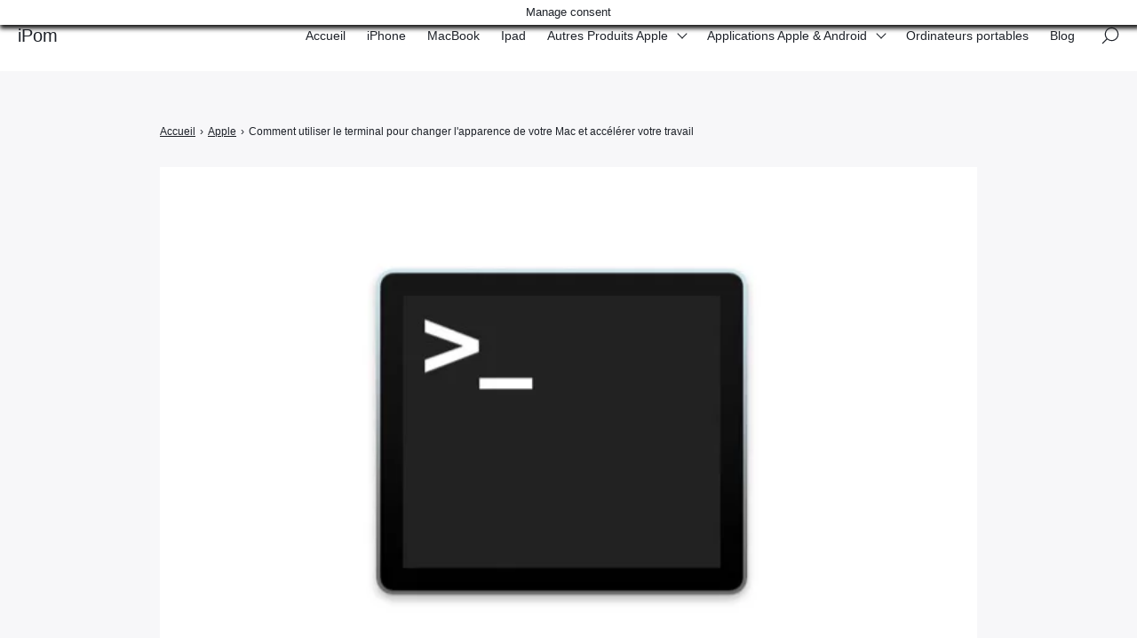

--- FILE ---
content_type: text/html; charset=UTF-8
request_url: https://ipom.fr/2019/05/28/comment-utiliser-le-terminal-pour-changer-lapparence-de-votre-mac-et-accelerer-votre-travail/
body_size: 42687
content:

<!doctype html>
<html lang="fr-FR">
    <head><meta charset="UTF-8"><script>if(navigator.userAgent.match(/MSIE|Internet Explorer/i)||navigator.userAgent.match(/Trident\/7\..*?rv:11/i)){var href=document.location.href;if(!href.match(/[?&]nowprocket/)){if(href.indexOf("?")==-1){if(href.indexOf("#")==-1){document.location.href=href+"?nowprocket=1"}else{document.location.href=href.replace("#","?nowprocket=1#")}}else{if(href.indexOf("#")==-1){document.location.href=href+"&nowprocket=1"}else{document.location.href=href.replace("#","&nowprocket=1#")}}}}</script><script>(()=>{class RocketLazyLoadScripts{constructor(){this.v="1.2.6",this.triggerEvents=["keydown","mousedown","mousemove","touchmove","touchstart","touchend","wheel"],this.userEventHandler=this.t.bind(this),this.touchStartHandler=this.i.bind(this),this.touchMoveHandler=this.o.bind(this),this.touchEndHandler=this.h.bind(this),this.clickHandler=this.u.bind(this),this.interceptedClicks=[],this.interceptedClickListeners=[],this.l(this),window.addEventListener("pageshow",(t=>{this.persisted=t.persisted,this.everythingLoaded&&this.m()})),this.CSPIssue=sessionStorage.getItem("rocketCSPIssue"),document.addEventListener("securitypolicyviolation",(t=>{this.CSPIssue||"script-src-elem"!==t.violatedDirective||"data"!==t.blockedURI||(this.CSPIssue=!0,sessionStorage.setItem("rocketCSPIssue",!0))})),document.addEventListener("DOMContentLoaded",(()=>{this.k()})),this.delayedScripts={normal:[],async:[],defer:[]},this.trash=[],this.allJQueries=[]}p(t){document.hidden?t.t():(this.triggerEvents.forEach((e=>window.addEventListener(e,t.userEventHandler,{passive:!0}))),window.addEventListener("touchstart",t.touchStartHandler,{passive:!0}),window.addEventListener("mousedown",t.touchStartHandler),document.addEventListener("visibilitychange",t.userEventHandler))}_(){this.triggerEvents.forEach((t=>window.removeEventListener(t,this.userEventHandler,{passive:!0}))),document.removeEventListener("visibilitychange",this.userEventHandler)}i(t){"HTML"!==t.target.tagName&&(window.addEventListener("touchend",this.touchEndHandler),window.addEventListener("mouseup",this.touchEndHandler),window.addEventListener("touchmove",this.touchMoveHandler,{passive:!0}),window.addEventListener("mousemove",this.touchMoveHandler),t.target.addEventListener("click",this.clickHandler),this.L(t.target,!0),this.S(t.target,"onclick","rocket-onclick"),this.C())}o(t){window.removeEventListener("touchend",this.touchEndHandler),window.removeEventListener("mouseup",this.touchEndHandler),window.removeEventListener("touchmove",this.touchMoveHandler,{passive:!0}),window.removeEventListener("mousemove",this.touchMoveHandler),t.target.removeEventListener("click",this.clickHandler),this.L(t.target,!1),this.S(t.target,"rocket-onclick","onclick"),this.M()}h(){window.removeEventListener("touchend",this.touchEndHandler),window.removeEventListener("mouseup",this.touchEndHandler),window.removeEventListener("touchmove",this.touchMoveHandler,{passive:!0}),window.removeEventListener("mousemove",this.touchMoveHandler)}u(t){t.target.removeEventListener("click",this.clickHandler),this.L(t.target,!1),this.S(t.target,"rocket-onclick","onclick"),this.interceptedClicks.push(t),t.preventDefault(),t.stopPropagation(),t.stopImmediatePropagation(),this.M()}O(){window.removeEventListener("touchstart",this.touchStartHandler,{passive:!0}),window.removeEventListener("mousedown",this.touchStartHandler),this.interceptedClicks.forEach((t=>{t.target.dispatchEvent(new MouseEvent("click",{view:t.view,bubbles:!0,cancelable:!0}))}))}l(t){EventTarget.prototype.addEventListenerWPRocketBase=EventTarget.prototype.addEventListener,EventTarget.prototype.addEventListener=function(e,i,o){"click"!==e||t.windowLoaded||i===t.clickHandler||t.interceptedClickListeners.push({target:this,func:i,options:o}),(this||window).addEventListenerWPRocketBase(e,i,o)}}L(t,e){this.interceptedClickListeners.forEach((i=>{i.target===t&&(e?t.removeEventListener("click",i.func,i.options):t.addEventListener("click",i.func,i.options))})),t.parentNode!==document.documentElement&&this.L(t.parentNode,e)}D(){return new Promise((t=>{this.P?this.M=t:t()}))}C(){this.P=!0}M(){this.P=!1}S(t,e,i){t.hasAttribute&&t.hasAttribute(e)&&(event.target.setAttribute(i,event.target.getAttribute(e)),event.target.removeAttribute(e))}t(){this._(this),"loading"===document.readyState?document.addEventListener("DOMContentLoaded",this.R.bind(this)):this.R()}k(){let t=[];document.querySelectorAll("script[type=rocketlazyloadscript][data-rocket-src]").forEach((e=>{let i=e.getAttribute("data-rocket-src");if(i&&!i.startsWith("data:")){0===i.indexOf("//")&&(i=location.protocol+i);try{const o=new URL(i).origin;o!==location.origin&&t.push({src:o,crossOrigin:e.crossOrigin||"module"===e.getAttribute("data-rocket-type")})}catch(t){}}})),t=[...new Map(t.map((t=>[JSON.stringify(t),t]))).values()],this.T(t,"preconnect")}async R(){this.lastBreath=Date.now(),this.j(this),this.F(this),this.I(),this.W(),this.q(),await this.A(this.delayedScripts.normal),await this.A(this.delayedScripts.defer),await this.A(this.delayedScripts.async);try{await this.U(),await this.H(this),await this.J()}catch(t){console.error(t)}window.dispatchEvent(new Event("rocket-allScriptsLoaded")),this.everythingLoaded=!0,this.D().then((()=>{this.O()})),this.N()}W(){document.querySelectorAll("script[type=rocketlazyloadscript]").forEach((t=>{t.hasAttribute("data-rocket-src")?t.hasAttribute("async")&&!1!==t.async?this.delayedScripts.async.push(t):t.hasAttribute("defer")&&!1!==t.defer||"module"===t.getAttribute("data-rocket-type")?this.delayedScripts.defer.push(t):this.delayedScripts.normal.push(t):this.delayedScripts.normal.push(t)}))}async B(t){if(await this.G(),!0!==t.noModule||!("noModule"in HTMLScriptElement.prototype))return new Promise((e=>{let i;function o(){(i||t).setAttribute("data-rocket-status","executed"),e()}try{if(navigator.userAgent.indexOf("Firefox/")>0||""===navigator.vendor||this.CSPIssue)i=document.createElement("script"),[...t.attributes].forEach((t=>{let e=t.nodeName;"type"!==e&&("data-rocket-type"===e&&(e="type"),"data-rocket-src"===e&&(e="src"),i.setAttribute(e,t.nodeValue))})),t.text&&(i.text=t.text),i.hasAttribute("src")?(i.addEventListener("load",o),i.addEventListener("error",(function(){i.setAttribute("data-rocket-status","failed-network"),e()})),setTimeout((()=>{i.isConnected||e()}),1)):(i.text=t.text,o()),t.parentNode.replaceChild(i,t);else{const i=t.getAttribute("data-rocket-type"),s=t.getAttribute("data-rocket-src");i?(t.type=i,t.removeAttribute("data-rocket-type")):t.removeAttribute("type"),t.addEventListener("load",o),t.addEventListener("error",(i=>{this.CSPIssue&&i.target.src.startsWith("data:")?(console.log("WPRocket: data-uri blocked by CSP -> fallback"),t.removeAttribute("src"),this.B(t).then(e)):(t.setAttribute("data-rocket-status","failed-network"),e())})),s?(t.removeAttribute("data-rocket-src"),t.src=s):t.src="data:text/javascript;base64,"+window.btoa(unescape(encodeURIComponent(t.text)))}}catch(i){t.setAttribute("data-rocket-status","failed-transform"),e()}}));t.setAttribute("data-rocket-status","skipped")}async A(t){const e=t.shift();return e&&e.isConnected?(await this.B(e),this.A(t)):Promise.resolve()}q(){this.T([...this.delayedScripts.normal,...this.delayedScripts.defer,...this.delayedScripts.async],"preload")}T(t,e){var i=document.createDocumentFragment();t.forEach((t=>{const o=t.getAttribute&&t.getAttribute("data-rocket-src")||t.src;if(o&&!o.startsWith("data:")){const s=document.createElement("link");s.href=o,s.rel=e,"preconnect"!==e&&(s.as="script"),t.getAttribute&&"module"===t.getAttribute("data-rocket-type")&&(s.crossOrigin=!0),t.crossOrigin&&(s.crossOrigin=t.crossOrigin),t.integrity&&(s.integrity=t.integrity),i.appendChild(s),this.trash.push(s)}})),document.head.appendChild(i)}j(t){let e={};function i(i,o){return e[o].eventsToRewrite.indexOf(i)>=0&&!t.everythingLoaded?"rocket-"+i:i}function o(t,o){!function(t){e[t]||(e[t]={originalFunctions:{add:t.addEventListener,remove:t.removeEventListener},eventsToRewrite:[]},t.addEventListener=function(){arguments[0]=i(arguments[0],t),e[t].originalFunctions.add.apply(t,arguments)},t.removeEventListener=function(){arguments[0]=i(arguments[0],t),e[t].originalFunctions.remove.apply(t,arguments)})}(t),e[t].eventsToRewrite.push(o)}function s(e,i){let o=e[i];e[i]=null,Object.defineProperty(e,i,{get:()=>o||function(){},set(s){t.everythingLoaded?o=s:e["rocket"+i]=o=s}})}o(document,"DOMContentLoaded"),o(window,"DOMContentLoaded"),o(window,"load"),o(window,"pageshow"),o(document,"readystatechange"),s(document,"onreadystatechange"),s(window,"onload"),s(window,"onpageshow");try{Object.defineProperty(document,"readyState",{get:()=>t.rocketReadyState,set(e){t.rocketReadyState=e},configurable:!0}),document.readyState="loading"}catch(t){console.log("WPRocket DJE readyState conflict, bypassing")}}F(t){let e;function i(e){return t.everythingLoaded?e:e.split(" ").map((t=>"load"===t||0===t.indexOf("load.")?"rocket-jquery-load":t)).join(" ")}function o(o){function s(t){const e=o.fn[t];o.fn[t]=o.fn.init.prototype[t]=function(){return this[0]===window&&("string"==typeof arguments[0]||arguments[0]instanceof String?arguments[0]=i(arguments[0]):"object"==typeof arguments[0]&&Object.keys(arguments[0]).forEach((t=>{const e=arguments[0][t];delete arguments[0][t],arguments[0][i(t)]=e}))),e.apply(this,arguments),this}}o&&o.fn&&!t.allJQueries.includes(o)&&(o.fn.ready=o.fn.init.prototype.ready=function(e){return t.domReadyFired?e.bind(document)(o):document.addEventListener("rocket-DOMContentLoaded",(()=>e.bind(document)(o))),o([])},s("on"),s("one"),t.allJQueries.push(o)),e=o}o(window.jQuery),Object.defineProperty(window,"jQuery",{get:()=>e,set(t){o(t)}})}async H(t){const e=document.querySelector("script[data-webpack]");e&&(await async function(){return new Promise((t=>{e.addEventListener("load",t),e.addEventListener("error",t)}))}(),await t.K(),await t.H(t))}async U(){this.domReadyFired=!0;try{document.readyState="interactive"}catch(t){}await this.G(),document.dispatchEvent(new Event("rocket-readystatechange")),await this.G(),document.rocketonreadystatechange&&document.rocketonreadystatechange(),await this.G(),document.dispatchEvent(new Event("rocket-DOMContentLoaded")),await this.G(),window.dispatchEvent(new Event("rocket-DOMContentLoaded"))}async J(){try{document.readyState="complete"}catch(t){}await this.G(),document.dispatchEvent(new Event("rocket-readystatechange")),await this.G(),document.rocketonreadystatechange&&document.rocketonreadystatechange(),await this.G(),window.dispatchEvent(new Event("rocket-load")),await this.G(),window.rocketonload&&window.rocketonload(),await this.G(),this.allJQueries.forEach((t=>t(window).trigger("rocket-jquery-load"))),await this.G();const t=new Event("rocket-pageshow");t.persisted=this.persisted,window.dispatchEvent(t),await this.G(),window.rocketonpageshow&&window.rocketonpageshow({persisted:this.persisted}),this.windowLoaded=!0}m(){document.onreadystatechange&&document.onreadystatechange(),window.onload&&window.onload(),window.onpageshow&&window.onpageshow({persisted:this.persisted})}I(){const t=new Map;document.write=document.writeln=function(e){const i=document.currentScript;i||console.error("WPRocket unable to document.write this: "+e);const o=document.createRange(),s=i.parentElement;let n=t.get(i);void 0===n&&(n=i.nextSibling,t.set(i,n));const c=document.createDocumentFragment();o.setStart(c,0),c.appendChild(o.createContextualFragment(e)),s.insertBefore(c,n)}}async G(){Date.now()-this.lastBreath>45&&(await this.K(),this.lastBreath=Date.now())}async K(){return document.hidden?new Promise((t=>setTimeout(t))):new Promise((t=>requestAnimationFrame(t)))}N(){this.trash.forEach((t=>t.remove()))}static run(){const t=new RocketLazyLoadScripts;t.p(t)}}RocketLazyLoadScripts.run()})();</script>
        
        <meta name="viewport" content="width=device-width, initial-scale=1.0">
        <meta http-equiv="X-UA-Compatible" content="ie=edge,chrome=1">
        <meta name="format-detection" content="telephone=no">
        <link rel="profile" href="https://gmpg.org/xfn/11">
        <meta name='robots' content='index, follow, max-image-preview:large, max-snippet:-1, max-video-preview:-1' />
	<style></style>
	
	<!-- This site is optimized with the Yoast SEO plugin v26.7 - https://yoast.com/wordpress/plugins/seo/ -->
	<title>Comment utiliser le terminal pour changer l&#039;apparence de votre Mac et accélérer votre travail - iPom</title><link rel="preload" data-rocket-preload as="font" href="https://fonts.gstatic.com/s/dancingscript/v24/If2RXTr6YS-zF4S-kcSWSVi_szLgiuE.woff2" crossorigin><style id="wpr-usedcss">.screen-reader-text{border:0;clip:rect(1px,1px,1px,1px);-webkit-clip-path:inset(50%);clip-path:inset(50%);height:1px;margin:-1px;overflow:hidden;padding:0;position:absolute;width:1px;word-wrap:normal!important}.screen-reader-text:focus{background-color:#ddd;clip:auto!important;-webkit-clip-path:none;clip-path:none;color:#444;display:block;font-size:1em;height:auto;left:5px;line-height:normal;padding:15px 23px 14px;text-decoration:none;top:5px;width:auto;z-index:100000}#cookie-law-info-bar{font-size:15px;margin:0 auto;padding:12px 10px;position:absolute;text-align:center;box-sizing:border-box;width:100%;z-index:9999;display:none;left:0;font-weight:300;box-shadow:0 -1px 10px 0 rgba(172,171,171,.3)}#cookie-law-info-again{font-size:10pt;margin:0;padding:5px 10px;text-align:center;z-index:9999;cursor:pointer;box-shadow:#161616 2px 2px 5px 2px}#cookie-law-info-bar span{vertical-align:middle}.cli-plugin-button,.cli-plugin-button:visited{display:inline-block;padding:9px 12px;color:#fff;text-decoration:none;position:relative;cursor:pointer;margin-left:5px;text-decoration:none}.cli-plugin-main-link{margin-left:0;font-weight:550;text-decoration:underline}.cli-plugin-button:hover{background-color:#111;color:#fff;text-decoration:none}.small.cli-plugin-button,.small.cli-plugin-button:visited{font-size:11px}.cli-plugin-button,.cli-plugin-button:visited,.medium.cli-plugin-button,.medium.cli-plugin-button:visited{font-size:13px;font-weight:400;line-height:1}.large.cli-plugin-button,.large.cli-plugin-button:visited{font-size:14px;padding:8px 14px 9px}.red.cli-plugin-button,.red.cli-plugin-button:visited{background-color:#e62727}.red.cli-plugin-button:hover{background-color:#cf2525}.cli-plugin-button{margin-top:5px}.cli-bar-popup{-moz-background-clip:padding;-webkit-background-clip:padding;background-clip:padding-box;-webkit-border-radius:30px;-moz-border-radius:30px;border-radius:30px;padding:20px}.cli-plugin-main-link.cli-plugin-button{text-decoration:none;margin-left:5px}.cli-modal-backdrop{position:fixed;top:0;right:0;bottom:0;left:0;z-index:1040;background-color:#000;display:none}.cli-modal-backdrop.cli-show{opacity:.5;display:block;opacity:.8}.cli-modal.cli-show{display:block}.cli-modal .cli-modal-dialog{position:relative;width:auto;margin:.5rem;pointer-events:none;font-family:-apple-system,BlinkMacSystemFont,"Segoe UI",Roboto,"Helvetica Neue",Arial,sans-serif,"Apple Color Emoji","Segoe UI Emoji","Segoe UI Symbol";font-size:1rem;font-weight:400;line-height:1.5;color:#212529;text-align:left;display:-ms-flexbox;display:flex;-ms-flex-align:center;align-items:center;min-height:calc(100% - (.5rem * 2))}@media (min-width:992px){.cli-modal .cli-modal-dialog{max-width:900px}}.cli-modal-content{position:relative;display:-ms-flexbox;display:flex;-ms-flex-direction:column;flex-direction:column;width:100%;pointer-events:auto;background-color:#fff;background-clip:padding-box;border-radius:.3rem;outline:0}.cli-modal .cli-modal-close{position:absolute;right:10px;top:10px;z-index:1;padding:0;background-color:transparent!important;border:0;-webkit-appearance:none;font-size:1.5rem;font-weight:700;line-height:1;color:#000;text-shadow:0 1px 0 #fff}.cli-switch{display:inline-block;position:relative;min-height:1px;padding-left:70px;font-size:14px}.cli-switch .cli-slider{background-color:#e3e1e8;height:24px;width:50px;bottom:0;cursor:pointer;left:0;position:absolute;right:0;top:0;transition:.4s;border-radius:34px}.cli-switch .cli-slider:before{background-color:#fff;bottom:2px;content:"";height:20px;left:2px;position:absolute;transition:.4s;width:20px}.cli-switch input:checked+.cli-slider{background-color:#00acad;background-color:#61a229}.cli-switch input:checked+.cli-slider:before{transform:translateX(26px)}.cli-fade{transition:opacity .15s linear}.cli-tab-content{width:100%;padding:30px}.cli-container-fluid{padding-right:15px;padding-left:15px;margin-right:auto;margin-left:auto}.cli-row{display:-ms-flexbox;display:flex;-ms-flex-wrap:wrap;flex-wrap:wrap;margin-right:-15px;margin-left:-15px}.cli-align-items-stretch{-ms-flex-align:stretch!important;align-items:stretch!important}.cli-px-0{padding-left:0;padding-right:0}.cli-btn{cursor:pointer;font-size:14px;display:inline-block;font-weight:400;text-align:center;white-space:nowrap;vertical-align:middle;-webkit-user-select:none;-moz-user-select:none;-ms-user-select:none;user-select:none;border:1px solid transparent;padding:.5rem 1.25rem;line-height:1;border-radius:.25rem;transition:all .15s ease-in-out}.cli-btn:hover{opacity:.8}.cli-btn:focus{outline:0}.cli-barmodal-open,.cli-modal-open{overflow:hidden}.cli-modal-open .cli-modal{overflow-x:hidden;overflow-y:auto}.cli-modal.cli-fade .cli-modal-dialog{transition:-webkit-transform .3s ease-out;transition:transform .3s ease-out;transition:transform .3s ease-out,-webkit-transform .3s ease-out;-webkit-transform:translate(0,-25%);transform:translate(0,-25%)}.cli-modal.cli-show .cli-modal-dialog{-webkit-transform:translate(0,0);transform:translate(0,0)}.cli-modal-backdrop{position:fixed;top:0;right:0;bottom:0;left:0;z-index:1040;background-color:#000;-webkit-transform:scale(0);transform:scale(0);transition:opacity ease-in-out .5s}.cli-modal-backdrop.cli-fade{opacity:0}.cli-modal-backdrop.cli-show{opacity:.5;-webkit-transform:scale(1);transform:scale(1)}.cli-modal{position:fixed;top:0;right:0;bottom:0;left:0;z-index:99999;transform:scale(0);overflow:hidden;outline:0;display:none}.cli-modal a{text-decoration:none}.cli-modal .cli-modal-dialog{position:relative;width:auto;margin:.5rem;pointer-events:none;font-family:inherit;font-size:1rem;font-weight:400;line-height:1.5;color:#212529;text-align:left;display:-ms-flexbox;display:flex;-ms-flex-align:center;align-items:center;min-height:calc(100% - (.5rem * 2))}@media (min-width:576px){.cli-modal .cli-modal-dialog{max-width:500px;margin:1.75rem auto;min-height:calc(100% - (1.75rem * 2))}}.cli-modal-content{position:relative;display:-ms-flexbox;display:flex;-ms-flex-direction:column;flex-direction:column;width:100%;pointer-events:auto;background-color:#fff;background-clip:padding-box;border-radius:.2rem;box-sizing:border-box;outline:0}.cli-modal .cli-modal-close:focus{outline:0}.cli-switch{display:inline-block;position:relative;min-height:1px;padding-left:38px;font-size:14px}.cli-switch input[type=checkbox]{display:none}.cli-switch .cli-slider{background-color:#e3e1e8;height:20px;width:38px;bottom:0;cursor:pointer;left:0;position:absolute;right:0;top:0;transition:.4s;border-radius:34px;font-size:0}.cli-switch .cli-slider:before{background-color:#fff;bottom:2px;content:"";height:15px;left:3px;position:absolute;transition:.4s;width:15px;border-radius:50%}.cli-switch input:checked+.cli-slider:before{transform:translateX(18px)}.cli-tab-content{background:#fff;width:100%;padding:5px 30px 5px 5px;box-sizing:border-box}@media (max-width:767px){.cli-tab-content{padding:30px 10px}}.cli-tab-content p{color:#343438;font-size:14px;margin-top:0}.cli-tab-content h4{font-size:20px;margin-bottom:1.5rem;margin-top:0;font-family:inherit;font-weight:500;line-height:1.2;color:inherit}#cookie-law-info-bar .cli-tab-content{background:0 0}#cookie-law-info-bar .cli-nav-link,#cookie-law-info-bar .cli-switch .cli-slider:after,#cookie-law-info-bar .cli-tab-container p,#cookie-law-info-bar span.cli-necessary-caption{color:inherit}#cookie-law-info-bar .cli-tab-header a:before{border-right:1px solid currentColor;border-bottom:1px solid currentColor}#cookie-law-info-bar .cli-row{margin-top:20px}#cookie-law-info-bar .cli-tab-content h4{margin-bottom:.5rem}#cookie-law-info-bar .cli-tab-container{display:none;text-align:left}.cli-tab-footer .cli-btn{background-color:#00acad;padding:10px 15px;text-decoration:none}.cli-tab-footer .wt-cli-privacy-accept-btn{background-color:#61a229;color:#fff;border-radius:0}.cli-tab-footer{width:100%;text-align:right;padding:20px 0}.cli-col-12{width:100%}.cli-tab-header{display:flex;justify-content:space-between}.cli-tab-header a:before{width:10px;height:2px;left:0;top:calc(50% - 1px)}.cli-tab-header a:after{width:2px;height:10px;left:4px;top:calc(50% - 5px);-webkit-transform:none;transform:none}.cli-tab-header a:before{width:7px;height:7px;border-right:1px solid #4a6e78;border-bottom:1px solid #4a6e78;content:" ";transform:rotate(-45deg);-webkit-transition:.2s ease-in-out;-moz-transition:.2s ease-in-out;transition:all .2s ease-in-out;margin-right:10px}.cli-tab-header a.cli-nav-link{position:relative;display:flex;align-items:center;font-size:14px;color:#000;text-transform:capitalize}.cli-tab-header.cli-tab-active .cli-nav-link:before{transform:rotate(45deg);-webkit-transition:.2s ease-in-out;-moz-transition:.2s ease-in-out;transition:all .2s ease-in-out}.cli-tab-header{border-radius:5px;padding:12px 15px;cursor:pointer;transition:background-color .2s ease-out .3s,color .2s ease-out 0s;background-color:#f2f2f2}.cli-modal .cli-modal-close{position:absolute;right:0;top:0;z-index:1;-webkit-appearance:none;width:40px;height:40px;padding:0;border-radius:50%;padding:10px;background:0 0;border:none;min-width:40px}.cli-tab-container h1,.cli-tab-container h4{font-family:inherit;font-size:16px;margin-bottom:15px;margin:10px 0}#cliSettingsPopup .cli-tab-section-container{padding-top:12px}.cli-privacy-content-text,.cli-tab-container p{font-size:14px;line-height:1.4;margin-top:0;padding:0;color:#000}.cli-tab-content{display:none}.cli-tab-section .cli-tab-content{padding:10px 20px 5px}.cli-tab-section{margin-top:5px}@media (min-width:992px){.cli-modal .cli-modal-dialog{max-width:645px}}.cli-switch .cli-slider:after{content:attr(data-cli-disable);position:absolute;right:50px;color:#000;font-size:12px;text-align:right;min-width:80px}.cli-switch input:checked+.cli-slider:after{content:attr(data-cli-enable)}.cli-privacy-overview:not(.cli-collapsed) .cli-privacy-content{max-height:60px;transition:max-height .15s ease-out;overflow:hidden}a.cli-privacy-readmore{font-size:12px;margin-top:12px;display:inline-block;padding-bottom:0;cursor:pointer;color:#000;text-decoration:underline}.cli-modal-footer{position:relative}a.cli-privacy-readmore:before{content:attr(data-readmore-text)}.cli-collapsed a.cli-privacy-readmore:before{content:attr(data-readless-text)}.cli-collapsed .cli-privacy-content{transition:max-height .25s ease-in}.cli-privacy-content p{margin-bottom:0}.cli-modal-close svg{fill:#000}span.cli-necessary-caption{color:#000;font-size:12px}#cookie-law-info-bar .cli-privacy-overview{display:none}.cli-tab-container .cli-row{max-height:500px;overflow-y:auto}.cli-modal.cli-blowup.cli-out{z-index:-1}.cli-modal.cli-blowup{z-index:999999;transform:scale(1)}.cli-modal.cli-blowup .cli-modal-dialog{animation:.5s cubic-bezier(.165,.84,.44,1) forwards blowUpModal}.cli-modal.cli-blowup.cli-out .cli-modal-dialog{animation:.5s cubic-bezier(.165,.84,.44,1) forwards blowUpModalTwo}@keyframes blowUpModal{0%{transform:scale(0)}100%{transform:scale(1)}}@keyframes blowUpModalTwo{0%{transform:scale(1);opacity:1}50%{transform:scale(.5);opacity:0}100%{transform:scale(0);opacity:0}}.cli-tab-section .cookielawinfo-row-cat-table td,.cli-tab-section .cookielawinfo-row-cat-table th{font-size:12px}.cli_settings_button{cursor:pointer}.wt-cli-sr-only{display:none;font-size:16px}a.wt-cli-element.cli_cookie_close_button{text-decoration:none;color:#333;font-size:22px;line-height:22px;cursor:pointer;position:absolute;right:10px;top:5px}.cli-bar-container{float:none;margin:0 auto;display:-webkit-box;display:-moz-box;display:-ms-flexbox;display:-webkit-flex;display:flex;justify-content:space-between;-webkit-box-align:center;-moz-box-align:center;-ms-flex-align:center;-webkit-align-items:center;align-items:center}.cli-bar-btn_container{margin-left:20px;display:-webkit-box;display:-moz-box;display:-ms-flexbox;display:-webkit-flex;display:flex;-webkit-box-align:center;-moz-box-align:center;-ms-flex-align:center;-webkit-align-items:center;align-items:center;flex-wrap:nowrap}.cli-style-v2 a{cursor:pointer}.cli-bar-btn_container a{white-space:nowrap}.cli-style-v2 .cli-plugin-main-link{font-weight:inherit}.cli-style-v2{font-size:11pt;line-height:18px;font-weight:400}#cookie-law-info-bar[data-cli-type=popup] .cli-bar-container,#cookie-law-info-bar[data-cli-type=widget] .cli-bar-container{display:block}.cli-style-v2 .cli-bar-message{width:70%;text-align:left}#cookie-law-info-bar[data-cli-type=popup] .cli-bar-message,#cookie-law-info-bar[data-cli-type=widget] .cli-bar-message{width:100%}#cookie-law-info-bar[data-cli-type=widget] .cli-style-v2 .cli-bar-btn_container{margin-top:8px;margin-left:0;flex-wrap:wrap}#cookie-law-info-bar[data-cli-type=popup] .cli-style-v2 .cli-bar-btn_container{margin-top:8px;margin-left:0}#cookie-law-info-bar[data-cli-style=cli-style-v2] .cli_messagebar_head{text-align:left;margin-bottom:5px;margin-top:0;font-size:16px}.cli-style-v2 .cli-bar-btn_container .cli-plugin-main-link,.cli-style-v2 .cli-bar-btn_container .cli_action_button,.cli-style-v2 .cli-bar-btn_container .cli_settings_button{margin-left:5px}#cookie-law-info-bar[data-cli-style=cli-style-v2]{padding:14px 25px}#cookie-law-info-bar[data-cli-style=cli-style-v2][data-cli-type=widget]{padding:32px 30px}#cookie-law-info-bar[data-cli-style=cli-style-v2][data-cli-type=popup]{padding:32px 45px}.cli-style-v2 .cli-plugin-main-link:not(.cli-plugin-button),.cli-style-v2 .cli_action_button:not(.cli-plugin-button),.cli-style-v2 .cli_settings_button:not(.cli-plugin-button){text-decoration:underline}.cli-style-v2 .cli-bar-btn_container .cli-plugin-button{margin-top:5px;margin-bottom:5px}.wt-cli-necessary-checkbox{display:none!important}@media (max-width:985px){.cli-style-v2 .cli-bar-message{width:100%}.cli-style-v2.cli-bar-container{justify-content:left;flex-wrap:wrap}.cli-style-v2 .cli-bar-btn_container{margin-left:0;margin-top:10px}#cookie-law-info-bar[data-cli-style=cli-style-v2],#cookie-law-info-bar[data-cli-style=cli-style-v2][data-cli-type=popup],#cookie-law-info-bar[data-cli-style=cli-style-v2][data-cli-type=widget]{padding:25px}}.wt-cli-privacy-overview-actions{padding-bottom:0}@media only screen and (max-width:479px) and (min-width:320px){.cli-style-v2 .cli-bar-btn_container{flex-wrap:wrap}}.wt-cli-cookie-description{font-size:14px;line-height:1.4;margin-top:0;padding:0;color:#000}.wp_automatic_gallery_main{width:500px;height:500px;background-size:contain;background-position:center;background-repeat:no-repeat;border:1px solid #eee;margin-bottom:10px;max-width:100%}.wp_automatic_gallery_btn{background-position:center center;background-repeat:no-repeat;background-size:contain;border:1px solid #eee;height:80px;width:80px;float:left;cursor:pointer;margin-right:1px}.wp_automatic_gallery_btn:last-child{clear:right}#ez-toc-container{background:#f9f9f9;border:1px solid #aaa;border-radius:4px;-webkit-box-shadow:0 1px 1px rgba(0,0,0,.05);box-shadow:0 1px 1px rgba(0,0,0,.05);display:table;margin-bottom:1em;padding:10px;position:relative;width:auto}div.ez-toc-widget-container{padding:0;position:relative}#ez-toc-container.ez-toc-light-blue{background:#edf6ff}div.ez-toc-widget-container ul{display:block}div.ez-toc-widget-container li{border:none;padding:0}div.ez-toc-widget-container ul.ez-toc-list{padding:10px}#ez-toc-container ul ul{margin-left:1.5em}#ez-toc-container li,#ez-toc-container ul{padding:0}#ez-toc-container li,#ez-toc-container ul,#ez-toc-container ul li,div.ez-toc-widget-container,div.ez-toc-widget-container li{background:0 0;list-style:none;line-height:1.6;margin:0;overflow:hidden;z-index:1}#ez-toc-container p.ez-toc-title{text-align:left;line-height:1.45;margin:0;padding:0}.ez-toc-title-container{display:table;width:100%}.ez-toc-title,.ez-toc-title-toggle{display:inline;text-align:left;vertical-align:middle}.ez-toc-btn{display:inline-block;font-weight:400;padding:6px 12px;margin-bottom:0;font-size:14px;line-height:1.428571429;text-align:center;white-space:nowrap;vertical-align:middle;cursor:pointer;background-image:none;border:1px solid transparent;border-radius:4px;-webkit-user-select:none;-moz-user-select:none;-ms-user-select:none;-o-user-select:none;user-select:none}#ez-toc-container div.ez-toc-title-container+ul.ez-toc-list{margin-top:1em}#ez-toc-container a{color:#444;box-shadow:none;text-decoration:none;text-shadow:none;display:inline-flex;align-items:stretch;flex-wrap:nowrap}#ez-toc-container a:visited{color:#9f9f9f}#ez-toc-container a:hover{text-decoration:underline}.ez-toc-widget-container ul.ez-toc-list li::before{content:' ';position:absolute;left:0;right:0;height:30px;line-height:30px;z-index:-1}.ez-toc-widget-container ul.ez-toc-list li.active{background-color:#ededed;height:auto!important}.ez-toc-widget-container li.active>a{font-weight:900}.ez-toc-btn:focus{outline:#333 dotted thin;outline:-webkit-focus-ring-color auto 5px;outline-offset:-2px}.ez-toc-btn:focus,.ez-toc-btn:hover{color:#333;text-decoration:none}.ez-toc-btn.active,.ez-toc-btn:active{background-image:none;outline:0;-webkit-box-shadow:inset 0 3px 5px rgba(0,0,0,.125);box-shadow:inset 0 3px 5px rgba(0,0,0,.125)}.ez-toc-btn-default{color:#333;background-color:#fff;-webkit-box-shadow:inset 0 1px 0 rgba(255,255,255,.15),0 1px 1px rgba(0,0,0,.075);box-shadow:inset 0 1px 0 rgba(255,255,255,.15),0 1px 1px rgba(0,0,0,.075);text-shadow:0 1px 0 #fff;background-image:-webkit-gradient(linear,left 0,left 100%,from(#fff),to(#e0e0e0));background-image:-webkit-linear-gradient(top,#fff 0,#e0e0e0 100%);background-image:-moz-linear-gradient(top,#fff 0,#e0e0e0 100%);background-image:linear-gradient(to bottom,#fff 0,#e0e0e0 100%);background-repeat:repeat-x;border-color:#ccc}.ez-toc-btn-default.active,.ez-toc-btn-default:active,.ez-toc-btn-default:focus,.ez-toc-btn-default:hover{color:#333;background-color:#ebebeb;border-color:#adadad}.ez-toc-btn-default.active,.ez-toc-btn-default:active{background-image:none;background-color:#e0e0e0;border-color:#dbdbdb}.ez-toc-btn-xs{padding:5px 10px;font-size:12px;line-height:1.5;border-radius:3px;padding:1px 5px}.ez-toc-btn-default:active{-webkit-box-shadow:inset 0 3px 5px rgba(0,0,0,.125);box-shadow:inset 0 3px 5px rgba(0,0,0,.125)}.ez-toc-btn:active{background-image:none}.ez-toc-btn-default:focus,.ez-toc-btn-default:hover{background-color:#e0e0e0;background-position:0 -15px}.ez-toc-pull-right{float:right!important;margin-left:10px}#ez-toc-container input,.ez-toc-toggle #item{position:absolute;left:-999em}#ez-toc-container input[type=checkbox]:checked+nav,#ez-toc-widget-container input[type=checkbox]:checked+nav{opacity:0;max-height:0;border:none;display:none}#ez-toc-container label{float:right;position:relative;font-size:16px;padding:0 4px 0 5px;border:1px solid #999191;border-radius:5px;cursor:pointer;width:30px;left:10px}#ez-toc-container .ez-toc-toggle label{float:right;position:relative;font-size:16px;padding:0;border:1px solid #999191;border-radius:5px;cursor:pointer;left:10px;width:35px}div#ez-toc-container p.ez-toc-title{display:contents;font-size:120%;font-weight:500}div#ez-toc-container{padding-right:20px}#ez-toc-container a.ez-toc-toggle{display:flex;align-items:center;color:#444;background:inherit;border:inherit}.ez-toc-widget-container ul li a{padding-left:10px;display:inline-flex;align-items:stretch;flex-wrap:nowrap}div#ez-toc-container ul li{font-size:95%}div#ez-toc-container nav ul ul li ul li{font-size:%!important}span.ez-toc-section{scroll-margin-top:30px}.ez-toc-container-direction{direction:ltr}.ez-toc-counter ul{counter-reset:item}.ez-toc-counter nav ul li a::before{content:counters(item, ".", decimal) ". ";display:inline-block;counter-increment:item;flex-grow:0;flex-shrink:0;margin-right:.2em;float:left}.ez-toc-widget-container ul{counter-reset:item}.ez-toc-widget-container nav ul li a::before{content:counters(item, ".", decimal) ". ";display:inline-block;counter-increment:item;flex-grow:0;flex-shrink:0;margin-right:.2em;float:left}@font-face{font-family:'Dancing Script';font-style:normal;font-weight:400;font-display:swap;src:url(https://fonts.gstatic.com/s/dancingscript/v24/If2RXTr6YS-zF4S-kcSWSVi_szLgiuE.woff2) format('woff2');unicode-range:U+0000-00FF,U+0131,U+0152-0153,U+02BB-02BC,U+02C6,U+02DA,U+02DC,U+2000-206F,U+2074,U+20AC,U+2122,U+2191,U+2193,U+2212,U+2215,U+FEFF,U+FFFD}@font-face{font-family:'Dancing Script';font-style:normal;font-weight:500;font-display:swap;src:url(https://fonts.gstatic.com/s/dancingscript/v24/If2RXTr6YS-zF4S-kcSWSVi_szLgiuE.woff2) format('woff2');unicode-range:U+0000-00FF,U+0131,U+0152-0153,U+02BB-02BC,U+02C6,U+02DA,U+02DC,U+2000-206F,U+2074,U+20AC,U+2122,U+2191,U+2193,U+2212,U+2215,U+FEFF,U+FFFD}@font-face{font-family:'Dancing Script';font-style:normal;font-weight:600;font-display:swap;src:url(https://fonts.gstatic.com/s/dancingscript/v24/If2RXTr6YS-zF4S-kcSWSVi_szLgiuE.woff2) format('woff2');unicode-range:U+0000-00FF,U+0131,U+0152-0153,U+02BB-02BC,U+02C6,U+02DA,U+02DC,U+2000-206F,U+2074,U+20AC,U+2122,U+2191,U+2193,U+2212,U+2215,U+FEFF,U+FFFD}@font-face{font-family:'Dancing Script';font-style:normal;font-weight:700;font-display:swap;src:url(https://fonts.gstatic.com/s/dancingscript/v24/If2RXTr6YS-zF4S-kcSWSVi_szLgiuE.woff2) format('woff2');unicode-range:U+0000-00FF,U+0131,U+0152-0153,U+02BB-02BC,U+02C6,U+02DA,U+02DC,U+2000-206F,U+2074,U+20AC,U+2122,U+2191,U+2193,U+2212,U+2215,U+FEFF,U+FFFD}.tns-outer{padding:0!important}.tns-outer [hidden]{display:none!important}.tns-outer [aria-controls],.tns-outer [data-action]{cursor:pointer}.tns-slider{-webkit-transition:none;-moz-transition:none;transition:all 0s}.tns-slider>.tns-item{-webkit-box-sizing:border-box;-moz-box-sizing:border-box;box-sizing:border-box}.tns-horizontal.tns-subpixel{white-space:nowrap}.tns-horizontal.tns-subpixel>.tns-item{display:inline-block;vertical-align:top;white-space:normal}.tns-horizontal.tns-no-subpixel:after{content:'';display:table;clear:both}.tns-horizontal.tns-no-subpixel>.tns-item{float:left}.tns-horizontal.tns-carousel.tns-no-subpixel>.tns-item{margin-right:-100%}.tns-no-calc{position:relative;left:0}.tns-gallery{position:relative;left:0;min-height:1px}.tns-gallery>.tns-item{position:absolute;left:-100%;-webkit-transition:transform,opacity;-moz-transition:transform,opacity;transition:transform 0s,opacity 0s}.tns-gallery>.tns-slide-active{position:relative;left:auto!important}.tns-gallery>.tns-moving{-webkit-transition:.25s;-moz-transition:.25s;transition:all .25s}.tns-autowidth{display:inline-block}.tns-lazy-img{-webkit-transition:opacity .6s;-moz-transition:opacity .6s;transition:opacity .6s;opacity:.6}.tns-lazy-img.tns-complete{opacity:1}.tns-ah{-webkit-transition:height;-moz-transition:height;transition:height 0s}.tns-ovh{overflow:hidden}.tns-visually-hidden{position:absolute;left:-10000em}.tns-transparent{opacity:0;visibility:hidden}.tns-fadeIn{opacity:1;z-index:0}.tns-fadeOut,.tns-normal{opacity:0;z-index:-1}.tns-vpfix{white-space:nowrap}.tns-vpfix>div,.tns-vpfix>li{display:inline-block}.tns-t-subp2{margin:0 auto;width:310px;position:relative;height:10px;overflow:hidden}.tns-t-ct{width:2333.3333333%;width:-webkit-calc(100% * 70 / 3);width:-moz-calc(100% * 70 / 3);width:calc(100% * 70 / 3);position:absolute;right:0}.tns-t-ct:after{content:'';display:table;clear:both}.tns-t-ct>div{width:1.4285714%;width:-webkit-calc(100% / 70);width:-moz-calc(100% / 70);width:calc(100% / 70);height:10px;float:left}[class*=gridlex-],[class~=gridlex]{box-sizing:border-box;display:flex;flex-flow:row wrap;margin:0 -20px}[class*=gcol-],[class~=gcol]{box-sizing:border-box;padding:0 20px 1rem;max-width:100%}[class~=gcol]{flex:1 1 0%}[class*=gcol-]{flex:none}[class*=gridlex-][class*=gcol-],[class*=gridlex-][class~=gcol],[class~=gridlex][class*=gcol-],[class~=gridlex][class~=gcol]{margin:0;padding:0}[class*=gridlex-][class*="-center"]{justify-content:center}[class*=gridlex-][class*="-right"]{justify-content:flex-end;align-self:flex-end;margin-left:auto}[class*=gridlex-][class*="-top"]{align-items:flex-start}[class*=gridlex-][class*="-middle"]{align-items:center}[class*=gridlex-][class*="-bottom"]{align-items:flex-end}[class*=gridlex-][class*="-column"]{flex-direction:column}[class*=gridlex-][class*="-column"]>[class*=gcol-]{flex-basis:auto}[class*=gridlex-][class*="-noBottom"]>[class*=gcol-],[class*=gridlex-][class*="-noBottom"]>[class~=gcol]{padding-bottom:0}[class*=gcol-][class*="-top"]{align-self:flex-start}[class*=gcol-][class*="-middle"]{align-self:center}[class*=gcol-][class*="-bottom"]{align-self:flex-end}[class*=gcol-][class*="-last"]{order:1}@media (max-width:1024px){[class*="_md-1"]>[class*=gcol-],[class*="_md-1"]>[class~=gcol]{flex-basis:100%;max-width:100%}[class*="_md-6"]>[class*=gcol-],[class*="_md-6"]>[class~=gcol]{flex-basis:16.66667%;max-width:16.66667%}[class*="_md-10"]>[class*=gcol-],[class*="_md-10"]>[class~=gcol]{flex-basis:10%;max-width:10%}}@media (max-width:800px){[class*="_sm-1"]>[class*=gcol-],[class*="_sm-1"]>[class~=gcol]{flex-basis:100%;max-width:100%}[class*="_sm-12"]>[class*=gcol-],[class*="_sm-12"]>[class~=gcol]{flex-basis:8.33333%;max-width:8.33333%}}[class*=gridlex-]>[class*=gcol-1],[class~=gridlex]>[class*=gcol-1]{flex-basis:8.33333%;max-width:8.33333%}[class*=gridlex-]>[class*=gcol-4],[class~=gridlex]>[class*=gcol-4]{flex-basis:33.33333%;max-width:33.33333%}[class*=gridlex-]>[class*=gcol-8],[class~=gridlex]>[class*=gcol-8]{flex-basis:66.66667%;max-width:66.66667%}[class*=gridlex-]>[class*=gcol-9],[class~=gridlex]>[class*=gcol-9]{flex-basis:75%;max-width:75%}[class*=gridlex-]>[class*=gcol-12],[class~=gridlex]>[class*=gcol-12]{flex-basis:100%;max-width:100%}@media (max-width:1024px){[class*=gridlex-]>[class*="_md-1"],[class~=gridlex]>[class*="_md-1"]{flex-basis:8.33333%;max-width:8.33333%}[class*=gridlex-]>[class*="_md-6"],[class~=gridlex]>[class*="_md-6"]{flex-basis:50%;max-width:50%}[class*=gridlex-]>[class*="_md-10"],[class~=gridlex]>[class*="_md-10"]{flex-basis:83.33333%;max-width:83.33333%}}@media (max-width:800px){[class*=gridlex-]>[class*="_sm-1"],[class~=gridlex]>[class*="_sm-1"]{flex-basis:8.33333%;max-width:8.33333%}[class*=gridlex-]>[class*="_sm-12"],[class~=gridlex]>[class*="_sm-12"]{flex-basis:100%;max-width:100%}}*{margin:0;padding:0;outline:0;box-sizing:border-box}body{overflow-x:hidden;width:100%;min-height:100vh;display:flex;flex-direction:column;font-size:1rem;font-weight:400;line-height:1.42;-webkit-font-smoothing:antialiased;-moz-osx-font-smoothing:blackscale}body>header{order:1}body>main{order:2}body>footer{order:3}main{width:100%;height:auto;display:flex;flex-direction:column}.container{margin:0 auto;padding:0 20px;max-width:1280px}img,video{max-width:100%;display:block}video{width:100%;height:auto}hr{margin:20px 0;border-style:solid}.tns-controls{text-align:right;margin-bottom:10px}.tns-controls button{background-color:transparent}.tns-controls button[data-controls=prev] svg{transform:rotate(180deg)}.tns-controls button svg{width:20px;height:20px}@media (min-width:801px) and (max-width:1024px){body{font-size:.875rem}}@media (min-width:576px) and (max-width:800px){.container{padding:0 40px}body{font-size:.875rem}}.h2,.h3,h1,h2,h4,h5{margin:0}.h2:last-child,.h3:last-child,h1:last-child,h2:last-child,h4:last-child,h5:last-child{margin-bottom:0}.h2.upper,.h3.upper,h1.upper,h2.upper,h4.upper,h5.upper{text-transform:uppercase}h1{margin-bottom:30px;font-size:2.3125rem;font-weight:400;line-height:1.11}.h2,h2{margin-bottom:20px;font-size:1.6875rem;font-weight:400;line-height:1.16}.h3{margin-bottom:18px;font-size:1.375rem;font-weight:400;line-height:1.4}h4{margin-bottom:14px;font-size:1.1875rem;font-weight:400;line-height:1.07}h5{margin-bottom:14px;font-size:1.0625rem;font-weight:400;line-height:1.07}.text,p{margin:0 0 20px;max-width:100%;word-break:break-word}.text:last-child,p:last-child{margin-bottom:0}.text.small,p.small{font-size:.75rem;font-weight:500}strong{font-weight:700}ol,ul{margin:0 0 20px 20px;list-style-position:outside}ol li:last-child,ol:last-child,ul li:last-child,ul:last-child{margin-bottom:0}ol li,ul li{margin-bottom:5px}ol li ol,ol li ul,ul li ol,ul li ul{margin:5px 0 0 20px}.link,a{text-decoration:underline;cursor:pointer}p a{line-height:1}table{border-collapse:collapse}table tbody tr td,table thead tr th{padding:0 4px;border-style:solid;border-width:1px}.screen-reader-text{position:absolute!important;margin:-1px;padding:0;width:1px;height:1px;overflow:hidden;border:0;clip:rect(1px,1px,1px,1px);-webkit-clip-path:inset(50%);clip-path:inset(50%);word-wrap:normal!important}.screen-reader-text:focus{z-index:100000;top:5px;left:5px;padding:15px 25px;width:auto;height:auto;display:block;clip:auto!important;-webkit-clip-path:none;clip-path:none;font-size:10px;line-height:normal;text-decoration:none}button{-webkit-appearance:none;cursor:pointer;border:none}.button{cursor:pointer;position:relative;z-index:0;padding:15px 40px;display:inline-block;font-size:15px;font-weight:400;line-height:1;text-decoration:none;text-transform:uppercase;transition:background-color .3s cubic-bezier(.55, 0, .1, 1)}.button:hover{transition:background-color .3s cubic-bezier(.55, 0, .1, 1)}.button.full{width:100%}.button.small{padding:8px 25px!important;font-size:13px!important}@media (min-width:801px) and (max-width:1024px){.button{font-size:14px}.button.small{font-size:12px!important}}@media (min-width:576px) and (max-width:800px){.button{font-size:14px}.button.small{font-size:12px!important;font-size:11px!important}}.button.small::before{height:calc(100% - 1px)!important}.button.small:hover::before{height:0!important}.button.large{padding:20px 50px!important;font-size:17px!important}.button.large::before{height:calc(100% - 3px)!important}.button.large:hover::before{height:0!important}#back-to-top{position:fixed;z-index:15;right:50px;bottom:50px;width:40px;height:40px;background-color:#000;opacity:0;pointer-events:none;transition:opacity .3s cubic-bezier(.55, 0, .1, 1)}@media (min-width:801px) and (max-width:1024px){.button.large{font-size:16px!important}#back-to-top{right:20px;width:30px;height:30px}}@media (min-width:576px) and (max-width:800px){.button.large{font-size:16px!important}#back-to-top{right:40px;width:30px;height:30px}}#back-to-top.visible{opacity:1;pointer-events:auto;transition:opacity .3s cubic-bezier(.55, 0, .1, 1)}#back-to-top svg{width:100%;height:auto}#back-to-top svg path{fill:#fff}label{display:block;width:100%}input:not([type=checkbox]):not([type=file]):not([type=radio]):not([type=reset]):not([type=submit]),select,textarea{-webkit-appearance:none;padding:0 20px;width:100%;height:40px;border:none;font-family:sans-serif;font-size:16px;line-height:1.5625}textarea{padding:20px;height:auto;resize:none}button[type=submit],input[type=reset],input[type=submit]{cursor:pointer;position:relative;padding:0 40px;height:40px;border:none;font-size:14px;font-weight:400;line-height:1;text-decoration:none;text-transform:uppercase;transition:background-color .3s cubic-bezier(.55, 0, .1, 1)}button[type=submit]:hover,input[type=reset]:hover,input[type=submit]:hover{transition:background-color .3s cubic-bezier(.55, 0, .1, 1)}button[type=submit]{padding:0 20px}form[role=search]{display:flex;align-items:center;justify-content:space-between}form[role=search] input[type=submit]{padding:0 20px;border-left:none;font-size:12px}.is_sticky #header{position:fixed}.is_sticky main{margin-top:80px}#header{width:100%;z-index:100}#header #scroll-indicator{position:absolute;bottom:-3px;width:100%;height:3px}#header #scroll-indicator .progress{width:0%;height:100%;transition:width .3s cubic-bezier(.55, 0, .1, 1);background-color:#b29967!important}#header .site-navigation .inner{display:flex;flex-direction:row;align-items:center;justify-content:space-between;width:100%;height:80px;transition:height .3s cubic-bezier(.55, 0, .1, 1)}#header .site-navigation .inner .brand{display:flex;align-items:center;justify-content:center;width:auto;height:100%;font-size:20px;text-decoration:none}#header .site-navigation .inner .brand a,#header .site-navigation .inner .brand span{display:inline-flex;align-items:center;justify-content:center;width:100%;height:100%;font-size:20px;text-decoration:none}#header .site-navigation .inner .brand a img,#header .site-navigation .inner .brand span img{width:auto;height:auto;max-width:100%;max-height:100%}#header .site-navigation .inner .opener{position:relative;display:flex;align-items:center;justify-content:center;width:30px;height:30px}@media (min-width:801px){#header .site-navigation .inner .opener{display:none}}#header .site-navigation .inner .opener:hover{cursor:pointer}#header .site-navigation .inner .opener span{position:absolute;-webkit-user-select:none;-moz-user-select:none;-ms-user-select:none;user-select:none}#header .site-navigation .inner .opener span,#header .site-navigation .inner .opener span::after,#header .site-navigation .inner .opener span::before{display:block;width:25px;height:2px;outline:transparent solid 1px;transition-property:background-color,transform;transition-duration:.3s}#header .site-navigation .inner .opener span::after,#header .site-navigation .inner .opener span::before{position:absolute;content:""}#header .site-navigation .inner .opener span::before{top:-9px}#header .site-navigation .inner .opener span::after{top:9px}#header .site-navigation .inner .opener.active span{background-color:transparent}#header .site-navigation .inner .opener.active span::before{transform:translateY(9px) rotate(45deg)}#header .site-navigation .inner .opener.active span::after{transform:translateY(-9px) rotate(-45deg)}#header .site-navigation .inner .menu{display:flex;flex-direction:row}@media (min-width:801px){#header .site-navigation .inner .menu{align-items:center;justify-content:flex-end;width:auto;height:100%}#header .site-navigation .inner .menu .icons{height:100%}}@media (max-width:800px){.is_sticky main{margin-top:50px}#header .site-navigation .inner{height:50px}#header .site-navigation .inner .brand a img,#header .site-navigation .inner .brand span img{height:40px}#header .site-navigation .inner .menu{position:fixed;z-index:-1;top:50px;left:0;flex-wrap:wrap;align-content:flex-start;justify-content:center;width:100%;height:calc(100vh - 50px);overflow:scroll;opacity:0;pointer-events:none;transition:opacity .3s cubic-bezier(.55, 0, .1, 1)}#header .site-navigation .inner .menu.active{opacity:1;pointer-events:auto;transition:opacity .3s cubic-bezier(.55, 0, .1, 1)}#header .site-navigation .inner .menu .icons{width:100%;height:100px}}#header .site-navigation .inner .menu .icons{display:flex;flex-direction:row;align-items:center;justify-content:center}#header .site-navigation .inner .menu .icons .search{width:auto}#header .site-navigation .inner .menu .icons .search span{display:inline-flex;align-items:center;justify-content:center;width:auto;height:100%;cursor:pointer}#header .site-navigation .inner .menu .icons .search span svg{height:20px;width:auto}#header .site-navigation .inner .menu .icons .search span svg path{transition:fill .3s cubic-bezier(.55, 0, .1, 1)}#header .site-navigation .inner .menu nav{width:auto}#header .site-navigation .inner .menu nav>ul{margin:0;padding:0;width:auto;height:100%;list-style-type:none}#header .site-navigation .inner .menu nav>ul>li{margin:0;width:auto}@media (min-width:801px){#header .site-navigation .inner .menu .icons .search{margin-left:30px;height:100%}#header .site-navigation .inner .menu .icons .search span:hover svg path{transition:fill .3s cubic-bezier(.55, 0, .1, 1)}#header .site-navigation .inner .menu nav{height:100%}#header .site-navigation .inner .menu nav>ul>li{display:inline-flex;align-items:center;justify-content:center;height:100%}#header .site-navigation .inner .menu nav>ul>li:not(:first-child){margin-left:20px}}@media (max-width:800px){#header .site-navigation .inner .menu nav{width:100%}#header .site-navigation .inner .menu nav>ul>li{padding:10px 20px;display:block;height:auto;border-bottom:1px solid rgba(30,34,41,.2)}}#header .site-navigation .inner .menu nav>ul>li>a:not(.button),#header .site-navigation .inner .menu nav>ul>li>span:not(.button){position:relative;padding:10px 0;width:100%;font-size:14px;text-decoration:none}#header .site-navigation .inner .menu nav>ul>li>a.button,#header .site-navigation .inner .menu nav>ul>li>span.button{padding:10px 30px;font-weight:700}#header .site-navigation .inner .menu nav>ul>li.menu-item-has-children{position:relative}@media (min-width:801px){#header .site-navigation .inner .menu nav>ul>li>a:not(.button)::before,#header .site-navigation .inner .menu nav>ul>li>span:not(.button)::before{content:'';position:absolute;bottom:0;left:0;width:100%;border-style:solid;border-width:1px;transform:scaleX(0);transform-origin:right;transition:transform .3s cubic-bezier(.55, 0, .1, 1)}#header .site-navigation .inner .menu nav>ul>li>a:not(.button):hover::before,#header .site-navigation .inner .menu nav>ul>li>span:not(.button):hover::before{transform-origin:left;transform:scaleX(1)}#header .site-navigation .inner .menu nav>ul>li.menu-item-has-children:hover>ul{opacity:1;pointer-events:auto;transform:translateX(0) translateY(-10px);transition:opacity .3s cubic-bezier(.55, 0, .1, 1),transform .3s cubic-bezier(.55, 0, .1, 1)}#header .site-navigation .inner .menu nav>ul>li.menu-item-has-children>a,#header .site-navigation .inner .menu nav>ul>li.menu-item-has-children>span{padding-right:20px}}@media (max-width:800px){#header .site-navigation .inner .menu nav>ul>li.menu-item-has-children.active>ul{position:relative;top:0;opacity:1;pointer-events:auto}}#header .site-navigation .inner .menu nav>ul>li.menu-item-has-children>a,#header .site-navigation .inner .menu nav>ul>li.menu-item-has-children>span{position:relative}#header .site-navigation .inner .menu nav>ul>li.menu-item-has-children>a::after,#header .site-navigation .inner .menu nav>ul>li.menu-item-has-children>span::after{content:"";position:absolute;top:-5px;bottom:0;margin:auto;padding:3px;width:1px;height:1px;border-color:#1e2229;border-style:solid;border-width:0 1px 1px 0;transform:rotate(45deg);pointer-events:none}@media (min-width:801px){#header .site-navigation .inner .menu nav>ul>li.menu-item-has-children>a::after,#header .site-navigation .inner .menu nav>ul>li.menu-item-has-children>span::after{right:0}#header .site-navigation .inner .menu nav>ul>li.menu-item-has-children>a.button::after,#header .site-navigation .inner .menu nav>ul>li.menu-item-has-children>span.button::after{right:10px}}#header .site-navigation .inner .menu nav>ul>li>ul.sub-menu{position:absolute;margin:5px 0 0;padding:20px 40px;min-width:150px;width:auto;list-style-type:none;opacity:0;pointer-events:none}#header .site-navigation .inner .menu nav>ul>li>ul.sub-menu>li{margin:0}#header .site-navigation .inner .menu nav>ul>li>ul.sub-menu>li:not(:first-child){margin-top:10px}#header .site-navigation .inner .menu nav>ul>li>ul.sub-menu>li>a,#header .site-navigation .inner .menu nav>ul>li>ul.sub-menu>li>span{position:relative;padding:5px 0;font-size:14px;text-decoration:none;white-space:nowrap}#header .site-navigation .inner .menu nav>ul>li>ul.sub-menu>li>a::before,#header .site-navigation .inner .menu nav>ul>li>ul.sub-menu>li>span::before{content:'';position:absolute;bottom:0;left:0;width:100%;border-style:solid;border-width:1px;transform:scaleX(0);transform-origin:right;transition:transform .3s cubic-bezier(.55, 0, .1, 1)}#header .site-navigation .inner .menu nav>ul>li>ul.sub-menu>li>ul.sub-menu{list-style-type:none}#header .site-navigation .inner .menu nav>ul>li>ul.sub-menu>li>ul.sub-menu>li{margin:0}#header .site-navigation .inner .menu nav>ul>li>ul.sub-menu>li>ul.sub-menu>li:not(:first-child){margin-top:10px}#header .site-navigation .inner .menu nav>ul>li>ul.sub-menu>li>ul.sub-menu>li>a,#header .site-navigation .inner .menu nav>ul>li>ul.sub-menu>li>ul.sub-menu>li>span{position:relative;padding:5px 0;font-size:14px;text-decoration:none;white-space:nowrap}#header .site-navigation .inner .menu nav>ul>li>ul.sub-menu>li>ul.sub-menu>li>a::before,#header .site-navigation .inner .menu nav>ul>li>ul.sub-menu>li>ul.sub-menu>li>span::before{content:'';position:absolute;bottom:0;left:0;width:100%;border-style:solid;border-width:1px;transform:scaleX(0);transform-origin:right;transition:transform .3s cubic-bezier(.55, 0, .1, 1)}#footer .bar{padding:80px 0}@media (min-width:1025px){#footer .bar .container>.by-three>div:nth-child(n+4){margin-top:40px}}@media (min-width:801px) and (max-width:1024px){#header .site-navigation .inner .menu nav>ul>li>a:not(.button),#header .site-navigation .inner .menu nav>ul>li>span:not(.button),#header .site-navigation .inner .menu nav>ul>li>ul.sub-menu>li>a,#header .site-navigation .inner .menu nav>ul>li>ul.sub-menu>li>span,#header .site-navigation .inner .menu nav>ul>li>ul.sub-menu>li>ul.sub-menu>li>a,#header .site-navigation .inner .menu nav>ul>li>ul.sub-menu>li>ul.sub-menu>li>span{font-size:12px}#footer .bar .container>div>div:nth-child(n+3){margin-top:40px}}#footer .widget{width:100%;height:100%}#footer .widget ul{padding-left:0}#footer .bottom{padding:30px 0;background-color:#080a0c}#footer .bottom .copyright+.menu{margin-top:20px}#footer .bottom .copyright{text-align:center}#footer .bottom .copyright span{display:inline-block;color:#999;font-size:14px}#footer .bottom .menu{text-align:center}#footer .bottom .menu ul{margin:0;padding:0;width:auto;height:100%;list-style-type:none}#footer .bottom .menu ul>li{margin:0;display:inline-block}#footer .bottom .menu ul>li:not(:first-child){margin-left:20px}#footer .bottom .menu ul>li>a,#footer .bottom .menu ul>li>span{color:#999;font-size:14px;text-decoration:none;transition:color .3s cubic-bezier(.55, 0, .1, 1)}#footer .bottom .menu ul>li>a:hover,#footer .bottom .menu ul>li>span:hover{color:#fff;transition:color .3s cubic-bezier(.55, 0, .1, 1)}#search-modal{position:fixed;z-index:101;top:0;left:0;width:100%;height:100%;background-color:rgba(30,34,41,.8);opacity:0;pointer-events:none;transition:opacity .3s cubic-bezier(.55, 0, .1, 1)}@media (max-width:800px){#header .site-navigation .inner .menu nav>ul>li.menu-item-has-children>a::after,#header .site-navigation .inner .menu nav>ul>li.menu-item-has-children>span::after{right:-20px;pointer-events:none}#footer .bar .container>div>div:not(:first-child){margin-top:40px}#footer .widget ul li a{min-height:48px}#search-modal{display:flex;align-items:center;justify-content:center}.sidebar{margin-top:60px}}#search-modal.active{opacity:1;pointer-events:auto;transition:opacity .3s cubic-bezier(.55, 0, .1, 1)}#search-modal .search-modal-inner{position:relative;margin-top:20px;transform:translateY(-10px);transition:transform .3s cubic-bezier(.55, 0, .1, 1)}#search-modal .search-modal-inner.no_logo{padding-top:30px}#search-modal .search-modal-inner #search-close{position:absolute;top:5px;right:15px;font-size:20px;cursor:pointer}#search-modal .search-modal-inner form{padding:10px 20px 20px;display:flex;align-items:center;justify-content:space-between}#search-modal .search-modal-inner form label{flex:1}#search-modal .search-modal-inner form button[type=submit] svg{height:25px;width:auto}.breadcrumb{min-height:20px;display:inline-flex;align-items:center;justify-content:flex-start;flex-wrap:wrap}.breadcrumb:not(.reduced){margin:30px 0}.breadcrumb.truncated>span:not(:first-child):not(.breadcrumb__separator):not(.breadcrumb__current){overflow:hidden;max-width:120px;white-space:nowrap;text-overflow:ellipsis}@media (min-width:801px){#header .site-navigation .inner .menu nav>ul>li>ul.sub-menu{z-index:10;top:100%;left:0;margin:0;transform:translateX(-10px) translateY(-10px);transition:opacity .3s cubic-bezier(.55, 0, .1, 1),transform .3s cubic-bezier(.55, 0, .1, 1)}#header .site-navigation .inner .menu nav>ul>li>ul.sub-menu>li>a:hover::before,#header .site-navigation .inner .menu nav>ul>li>ul.sub-menu>li>span:hover::before,#header .site-navigation .inner .menu nav>ul>li>ul.sub-menu>li>ul.sub-menu>li>a:hover::before,#header .site-navigation .inner .menu nav>ul>li>ul.sub-menu>li>ul.sub-menu>li>span:hover::before{transform-origin:left;transform:scaleX(1)}.breadcrumb.truncated>span:not(:first-child):not(.breadcrumb__separator):not(.breadcrumb__current){transition:max-width .3s cubic-bezier(.55, 0, .1, 1)}.breadcrumb.truncated>span:not(:first-child):not(.breadcrumb__separator):not(.breadcrumb__current):hover{max-width:500px}main.entry.page .entry-layout .author-informations,main.entry.single .entry-layout .author-informations{margin-left:30px}}.breadcrumb>span{display:inline-block;font-size:12px}.breadcrumb>span:not(:first-child){margin-left:5px}.breadcrumb .breadcrumb__link{text-decoration:underline}.comments-theme{margin-top:60px;padding:30px 50px}.comments-theme .comments-form{margin-top:40px}.comments-theme .comments-form .display-form{text-align:right}.comments-theme .comments-form>form,.comments-theme .comments-form>p{display:none}.comments-theme .comments-form button[type=button],.comments-theme .comments-form input[type=reset],.comments-theme .comments-form input[type=submit]{font-weight:400}.comments-theme .comment{padding:20px}.comments-theme .comment:not(:first-child){margin-top:20px}.comments-theme .comment-reply{margin-top:20px;padding-left:40px;text-align:right}.comments-theme .comment-form{margin-top:20px;padding-left:40px;display:none}.comments-theme form .field:not(:first-child){margin-top:10px}.comments-theme form .buttons{margin-top:10px;text-align:right}.comments-theme form .buttons+p{margin-top:10px;font-size:13px;font-style:italic;text-align:right}.sidebar img{width:auto;height:auto}.sidebar .widget{padding:20px 30px;width:100%;height:auto}.sidebar .widget ul{padding-left:0}main.entry.builder .container{max-width:100%;padding:0}main.entry.builder .entry-breadcrumb{order:1}main.entry.builder .entry-layout{order:2}main.entry.builder .entry-layout .form p:last-child{display:flex;align-items:flex-end}main.entry.builder .entry-layout .contents img:not(.wp-block-cover):not(.wp-block-cover__image-background){width:auto;height:auto}main.entry.page .details,main.entry.single .details{width:100%;display:flex;flex-direction:column;align-items:flex-start;justify-content:flex-start}main.entry.page .details .title h1,main.entry.single .details .title h1{margin-bottom:0}main.entry.page .entry-header,main.entry.single .entry-header{order:2}main.entry.page .entry-header .header,main.entry.single .entry-header .header{display:flex;flex-direction:column}main.entry.page .entry-header .header .image img,main.entry.single .entry-header .header .image img{width:100%;height:auto}main.entry.page .entry-header .header .image.fixed img,main.entry.single .entry-header .header .image.fixed img{width:100%;height:100%;-o-object-fit:cover;object-fit:cover}main.entry.page .entry-header.model-1 .header,main.entry.single .entry-header.model-1 .header{position:relative}main.entry.page .entry-header.model-1 .header .details,main.entry.single .entry-header.model-1 .header .details{position:absolute;bottom:0;left:0}main.entry.page .entry-header.model-1 .header .details:not(.no-image),main.entry.single .entry-header.model-1 .header .details:not(.no-image){padding:30px 50px}@media (max-width:575px){.button{font-size:13px}.button.large{font-size:14px!important}#back-to-top{bottom:20px;right:20px;width:30px;height:30px}button[type=submit],input[type=reset],input[type=submit]{font-size:12px}.comments-theme,main.entry.page .entry-header.model-1 .header .details:not(.no-image),main.entry.single .entry-header.model-1 .header .details:not(.no-image){padding:30px 20px}main.entry.page .entry-header.model-1 .header .details:not(.no-image) h1,main.entry.single .entry-header.model-1 .header .details:not(.no-image) h1{font-size:2rem}}main.entry.page .entry-header.model-1 .header .details:not(.no-image) .title,main.entry.single .entry-header.model-1 .header .details:not(.no-image) .title{padding:5px 15px}main.entry.page .entry-breadcrumb,main.entry.single .entry-breadcrumb{order:1}main.entry.page .entry-layout,main.entry.single .entry-layout{order:3;margin-top:60px;margin-bottom:100px}main.entry.page .entry-layout .header,main.entry.single .entry-layout .header{display:flex;flex-direction:column;margin-bottom:40px}main.entry.page .entry-layout .header .image.fixed img,main.entry.single .entry-layout .header .image.fixed img{width:100%;height:100%;-o-object-fit:cover;object-fit:cover}main.entry.page .entry-layout .form p:last-child,main.entry.single .entry-layout .form p:last-child{display:flex;align-items:flex-end}main.entry.page .entry-layout .contents h2::before,main.entry.single .entry-layout .contents h2::before{content:"";margin-right:15px;width:10px;height:10px;display:inline-block}main.entry.page .entry-layout .contents img,main.entry.single .entry-layout .contents img{width:auto;height:auto}main.entry.page .entry-layout .author,main.entry.single .entry-layout .author{margin-top:40px;padding:30px 50px;display:flex}main.entry.page .entry-layout .author-avatar,main.entry.single .entry-layout .author-avatar{width:auto;height:100%}main.entry.page .entry-layout .author-avatar img,main.entry.single .entry-layout .author-avatar img{width:80px;height:80px}@media (max-width:800px){.sidebar .widget ul li a{min-height:48px}main.entry.page .entry-layout,main.entry.single .entry-layout{margin-bottom:60px}main.entry.page .entry-layout .author,main.entry.single .entry-layout .author{flex-direction:column}main.entry.page .entry-layout .author-avatar,main.entry.single .entry-layout .author-avatar{margin-bottom:20px;width:100%}main.entry.page .entry-layout .author-avatar img,main.entry.single .entry-layout .author-avatar img{width:auto;height:auto}}main.entry.page .entry-layout .author-informations,main.entry.single .entry-layout .author-informations{width:100%;height:100%;flex:1}main.entry.page .entry-layout .author-informations .h2,main.entry.single .entry-layout .author-informations .h2{margin:0}main.entry.page .entry-layout .author-informations .h2 a,main.entry.single .entry-layout .author-informations .h2 a{text-decoration:none}main.entry.page .entry-layout .author-informations p,main.entry.single .entry-layout .author-informations p{margin-top:20px}main.entry.single .header .details .category{display:inline-block}main.entry.single .header .details .category a,main.entry.single .header .details .category span{padding:5px 15px;display:inline-block;font-size:14px;font-weight:700;text-decoration:none}main.entry.single .header .details .metas{margin-top:15px;display:inline-block}main.entry.single .header .details .metas a,main.entry.single .header .details .metas span{display:inline-block;font-size:14px;text-decoration:none}main.entry.single .entry-header.model-1 .header .details:not(.no-image) .metas{padding:5px 15px}body.category main.loop .loop-header,body.tag main.loop .loop-header{order:1;position:relative;margin-top:0;padding:80px 0}body.category main.loop .loop-header::before,body.tag main.loop .loop-header::before{content:"";position:absolute;z-index:0;top:0;left:0;width:100%;height:100%;background-image:url(https://ipom.fr/wp-content/themes/seomag/statics/3d7f30b828e96f12d4eb8faccac703eb.png);opacity:.3}body.category main.loop .loop-header .header,body.tag main.loop .loop-header .header{position:relative;display:flex;flex-direction:column;align-items:center;justify-content:center;background-color:transparent}body.category main.loop .loop-header .header h1,body.tag main.loop .loop-header .header h1{margin-bottom:0;padding:10px 30px;display:inline-block;font-size:2rem}body.category main.loop .loop-header .header h1+p,body.tag main.loop .loop-header .header h1+p{margin-top:40px}body.category main.loop .loop-header .header p,body.tag main.loop .loop-header .header p{padding:4px 20px;display:inline-block;font-weight:700}body.author main.loop .loop-header{order:2}body.author main.loop .loop-header .header{display:flex;flex-direction:column;align-items:center;justify-content:center}body.search main.loop .loop-header{order:2;margin-bottom:60px}body.search main.loop .loop-header .header{text-align:center}body.search main.loop .loop-header .header h1{margin-bottom:0}body.dark{background-color:#1e2229;color:#f7f7f9}body.dark ::-moz-selection{background:#f7f7f9;color:#1e2229}body.dark ::-moz-selection,body.dark ::selection{background:#f7f7f9;color:#1e2229}body.dark hr{border-color:#292e38}body.dark .link,body.dark a{color:#f7f7f9}body.dark table tbody tr td,body.dark table thead tr th{border-color:rgba(247,247,249,.1)}body.dark .screen-reader-text:focus{background-color:#292e38}body.dark input:not([type=checkbox]):not([type=file]):not([type=radio]):not([type=reset]):not([type=submit]),body.dark select,body.dark textarea{background-color:#343a46;color:#f7f7f9}body.dark ::-moz-placeholder{color:#f7f7f9}body.dark :-ms-input-placeholder{color:#f7f7f9}body.dark ::placeholder{color:#f7f7f9}body.dark button[type=submit],body.dark input[type=reset],body.dark input[type=submit]{background-color:#3e4755!important;color:#f7f7f9!important}body.dark button[type=submit]:hover,body.dark input[type=reset]:hover,body.dark input[type=submit]:hover{background-color:#495364!important}body.dark .button{background-color:#3e4755;color:#f7f7f9!important}body.dark .button:hover{background-color:#495364}body.dark .tns-controls button svg path{fill:#F7F7F9}body.dark #header{box-shadow:0 2px 2px -2px #1e2229}body.dark #header #scroll-indicator .progress{background-color:#f7f7f9}body.dark #header .site-navigation{background-color:#292e38}body.dark #header .site-navigation .inner .opener span,body.dark #header .site-navigation .inner .opener span::after,body.dark #header .site-navigation .inner .opener span::before{background-color:#f7f7f9}body.dark #header .site-navigation .inner .opener.active span{background-color:transparent}body.dark #header .site-navigation .inner .menu nav ul:not(.sub-menu)>li.menu-item-has-children>a::after{border-color:#f7f7f9}body.dark #header .site-navigation .inner .menu nav ul:not(.sub-menu)>li.menu-item-has-children>ul.sub-menu{background-color:#292e38}body.dark #header .site-navigation .inner .menu .icons .search span svg path{fill:#F7F7F9}body.dark #footer .bar{background-color:#13161a}body.dark #footer .bar .widget>ol,body.dark #footer .bar .widget>ul{margin-left:0}body.dark #footer .bar .widget a,body.dark #footer .bar .widget ol li,body.dark #footer .bar .widget p,body.dark #footer .bar .widget ul li{color:#fff}body.dark #search-modal .search-modal-inner,body.dark.plain .comments-theme{background-color:#292e38}body.dark.plain .comments-theme .comment{box-shadow:0 0 1px rgba(247,247,249,.5)}body.dark.plain .sidebar .widget{background-color:#292e38}body.dark main.entry.page .entry-header.model-1 .details:not(.no-image) .metas,body.dark main.entry.page .entry-header.model-1 .details:not(.no-image) .title,body.dark main.entry.single .entry-header.model-1 .details:not(.no-image) .metas,body.dark main.entry.single .entry-header.model-1 .details:not(.no-image) .title{background-color:rgba(30,34,41,.85)}body.dark main.entry.page .entry-layout .contents h2::before,body.dark main.entry.single .entry-layout .contents h2::before{background-color:#f7f7f9}body.dark main.entry.single .header .details .category a,body.dark main.entry.single .header .details .category span{background-color:#f7f7f9;color:#292e38}body.dark.plain main.entry.page .entry-layout .author,body.dark.plain main.entry.single .entry-layout .author{background-color:#292e38}body.dark.category main.loop .loop-header .header h1,body.dark.tag main.loop .loop-header .header h1{background-color:rgba(41,46,56,.7)}body.dark.category main.loop .loop-header .header p,body.dark.tag main.loop .loop-header .header p,body.light{background-color:#f7f7f9;color:#1e2229}body.light::-moz-selection{background-color:#1e2229;color:#f7f7f9}body.light::-moz-selection,body.light::selection{background-color:#1e2229;color:#f7f7f9}body.light hr{border-color:#e8e8ee}body.light .link,body.light a{color:#1e2229}body.light table tbody tr td,body.light table thead tr th{border-color:rgba(30,34,41,.1)}body.light .screen-reader-text:focus{background-color:#e8e8ee}body.light input:not([type=checkbox]):not([type=file]):not([type=radio]):not([type=reset]):not([type=submit]),body.light select,body.light textarea{background-color:#e8e8ee;color:#1e2229}body.light ::-moz-placeholder{color:#1e2229}body.light :-ms-input-placeholder{color:#1e2229}body.light ::placeholder{color:#1e2229}body.light button[type=submit],body.light input[type=reset],body.light input[type=submit]{background-color:#1e2229!important;color:#fff!important}body.light button[type=submit]:hover,body.light input[type=reset]:hover,body.light input[type=submit]:hover{background-color:#495364!important}body.light .button{background-color:#1e2229;color:#fff!important}body.light .button:hover{background-color:#495364}body.light .tns-controls button svg path{fill:#1E2229}body.light #header{box-shadow:0 2px 2px -2px #f7f7f9}body.light #header #scroll-indicator .progress{background-color:#1e2229}body.light #header .site-navigation{background-color:#fff}body.light #header .site-navigation .inner .opener span,body.light #header .site-navigation .inner .opener span::after,body.light #header .site-navigation .inner .opener span::before{background-color:#1e2229}body.light #header .site-navigation .inner .opener.active span{background-color:transparent}@media (max-width:800px){body.category main.loop .loop-header,body.tag main.loop .loop-header{padding:60px 0}body.dark #header .site-navigation .inner .menu{background-color:#292e38}body.light #header .site-navigation .inner .menu{background-color:#f7f7f9}}body.light #header .site-navigation .inner .menu nav ul:not(.sub-menu)>li.menu-item-has-children>a::after{border-color:#1e2229}body.light #header .site-navigation .inner .menu nav ul:not(.sub-menu)>li.menu-item-has-children>ul.sub-menu{background-color:#f2f2f2}body.light #header .site-navigation .inner .menu .icons .search span svg path{fill:#1E2229}body.light #footer .bar{background-color:#13161a}body.light #footer .bar .widget a,body.light #footer .bar .widget ol li,body.light #footer .bar .widget p,body.light #footer .bar .widget ul li{color:#fff}body.light #search-modal .search-modal-inner,body.light.plain .comments-theme{background-color:#fff}body.light.plain .comments-theme .comment{box-shadow:0 0 1px rgba(30,34,41,.5)}body.light.plain .sidebar .widget{background-color:#fff}body.light main.entry.page .entry-header.model-1 .details:not(.no-image) .metas,body.light main.entry.page .entry-header.model-1 .details:not(.no-image) .title,body.light main.entry.single .entry-header.model-1 .details:not(.no-image) .metas,body.light main.entry.single .entry-header.model-1 .details:not(.no-image) .title{background-color:rgba(255,255,255,.85)}body.light main.entry.page .entry-layout .contents h2::before,body.light main.entry.single .entry-layout .contents h2::before{background-color:#1e2229}body.light main.entry.single .header .details .category a,body.light main.entry.single .header .details .category span{background-color:#1e2229;color:#fff}body.light.plain main.entry.page .entry-layout .author,body.light.plain main.entry.single .entry-layout .author{background-color:#fff}body.light.category main.loop .loop-header .header h1,body.light.tag main.loop .loop-header .header h1{background-color:rgba(255,255,255,.7)}body.light.category main.loop .loop-header .header p,body.light.tag main.loop .loop-header .header p{background-color:#1e2229;color:#fff}html{margin-top:0!important;font-size:100%}.button,body,button,input,select,textarea{font-family:-apple-system,BlinkMacSystemFont,"Segoe UI",Roboto,Oxygen-Sans,Ubuntu,Cantarell,"Helvetica Neue",sans-serif}.h2,.h3,h1,h2,h4,h5{font-family:"Dancing Script",cursive}#header .inner .menu nav ul:not(.sub-menu)>li>a.button,#header .inner .menu nav ul:not(.sub-menu)>li>span.button{font-family:-apple-system,BlinkMacSystemFont,"Segoe UI",Roboto,Oxygen-Sans,Ubuntu,Cantarell,"Helvetica Neue",sans-serif}body.dark .button,body.dark button[type=submit],body.dark input[type=submit],body.light .button,body.light button[type=submit],body.light input[type=submit]{background-color:#b29967!important;color:#fff!important}body.dark .button::after,body.light .button::after{border-color:#fff!important}body.dark .button:hover,body.dark button[type=submit]:hover,body.dark input[type=submit]:hover,body.light .button:hover,body.light button[type=submit]:hover,body.light input[type=submit]:hover{background-color:#8e7a52!important}#header .site-navigation .inner .menu nav ul.sub-menu>li>a::before,#header .site-navigation .inner .menu nav ul.sub-menu>li>span::before,#header .site-navigation .inner .menu nav ul:not(.sub-menu)>li>a:not(.button)::before,#header .site-navigation .inner .menu nav ul:not(.sub-menu)>li>span:not(.button)::before{border-color:#b29967!important}body.category main.loop .loop-header,body.dark.category main.loop .loop-header .header p,body.dark.tag main.loop .loop-header .header p,body.light.category main.loop .loop-header .header p,body.light.tag main.loop .loop-header .header p,body.tag main.loop .loop-header{background-color:#b29967}body.dark main.entry.single .header .details .category a,body.dark main.entry.single .header .details .category span,body.light main.entry.single .header .details .category a,body.light main.entry.single .header .details .category span{background-color:#b29967!important}body.dark main.entry.page .entry-layout .contents .h3:not(.sc),body.dark main.entry.page .entry-layout .contents a:not([class]),body.dark main.entry.single .entry-layout .contents .h3:not(.sc),body.dark main.entry.single .entry-layout .contents a:not([class]),body.light main.entry.page .entry-layout .contents .h3:not(.sc),body.light main.entry.page .entry-layout .contents a:not([class]),body.light main.entry.single .entry-layout .contents .h3:not(.sc),body.light main.entry.single .entry-layout .contents a:not([class]){color:#b29967}body.dark main.entry.page .entry-layout .contents h2::before,body.dark main.entry.single .entry-layout .contents h2::before,body.light main.entry.page .entry-layout .contents h2::before,body.light main.entry.single .entry-layout .contents h2::before{background-color:#b29967}@media (min-width:801px){#header .site-navigation .inner .menu .icons .search span:hover svg path{fill:#B29967!important}}body.dark main.entry.page .entry-layout .contents:not(.woo) a:not([class]),body.dark main.entry.single .entry-layout .contents:not(.woo) a:not([class]),body.light main.entry.page .entry-layout .contents:not(.woo) a:not([class]),body.light main.entry.single .entry-layout .contents:not(.woo) a:not([class]){color:#b28d43!important}.cookielawinfo-column-1{width:25%}.cookielawinfo-column-3{width:15%}.cookielawinfo-column-4{width:50%}table.cookielawinfo-winter{font:85% "Lucida Grande","Lucida Sans Unicode","Trebuchet MS",sans-serif;padding:0;margin:10px 0 20px;border-collapse:collapse;color:#333;background:#f3f5f7}table.cookielawinfo-winter a{color:#3a4856;text-decoration:none;border-bottom:1px solid #c6c8cb}table.cookielawinfo-winter a:visited{color:#777}table.cookielawinfo-winter a:hover{color:#000}table.cookielawinfo-winter caption{text-align:left;text-transform:uppercase;padding-bottom:10px;font:200% "Lucida Grande","Lucida Sans Unicode","Trebuchet MS",sans-serif}table.cookielawinfo-winter thead th{background:#3a4856;padding:15px 10px;color:#fff;text-align:left;font-weight:400}table.cookielawinfo-winter tbody{border-left:1px solid #eaecee;border-right:1px solid #eaecee;border-bottom:1px solid #eaecee}table.cookielawinfo-winter tbody td,table.cookielawinfo-winter tbody th{padding:10px;background:url("https://ipom.fr/wp-content/plugins/cookie-law-info/legacy/images/td_back.gif") repeat-x;text-align:left}table.cookielawinfo-winter tbody tr{background:#f3f5f7}table.cookielawinfo-winter tbody tr.odd{background:#f0f2f4}table.cookielawinfo-winter tbody tr:hover{background:#eaecee;color:#111}@media(max-width:800px){table.cookielawinfo-row-cat-table td,table.cookielawinfo-row-cat-table th{width:23%;font-size:12px;word-wrap:break-word}table.cookielawinfo-row-cat-table .cookielawinfo-column-4{width:45%}}.cookielawinfo-row-cat-table{width:99%;margin-left:5px}</style><link rel="preload" data-rocket-preload as="image" href="https://ipom.fr/wp-content/uploads/2019/05/29440-47604-000-3x2-Terminal-part-1-xl.jpg" imagesrcset="https://ipom.fr/wp-content/uploads/2019/05/29440-47604-000-3x2-Terminal-part-1-xl.jpg 661w, https://ipom.fr/wp-content/uploads/2019/05/29440-47604-000-3x2-Terminal-part-1-xl-300x200.jpg 300w" imagesizes="(max-width: 661px) 100vw, 661px" fetchpriority="high"><noscript><link rel="stylesheet" href="https://fonts.googleapis.com/css2?family=Dancing+Script:wght@400;500;600;700&#038;display=swap" /></noscript>
	<link rel="canonical" href="https://ipom.fr/2019/05/28/comment-utiliser-le-terminal-pour-changer-lapparence-de-votre-mac-et-accelerer-votre-travail/" />
	<meta property="og:locale" content="fr_FR" />
	<meta property="og:type" content="article" />
	<meta property="og:title" content="Comment utiliser le terminal pour changer l&#039;apparence de votre Mac et accélérer votre travail - iPom" />
	<meta property="og:description" content="Cela peut être dangereux si vous ne faites pas attention, mais à côté d&#039;immenses astuces de puissance, ArcOS, l&#039;application Terminal de MacOS Mojave présente des avantages pour tous les utilisateurs de Mac. Si vous êtes débutant, AppleInsider a quelques suggestions pour vous. Icône de l&#039;application Terminal d&#039;Apple Terminal est l’une des applications les plus utiles [&hellip;]" />
	<meta property="og:url" content="https://ipom.fr/2019/05/28/comment-utiliser-le-terminal-pour-changer-lapparence-de-votre-mac-et-accelerer-votre-travail/" />
	<meta property="og:site_name" content="iPom" />
	<meta property="article:published_time" content="2019-05-27T22:37:41+00:00" />
	<meta property="og:image" content="https://ipom.fr/wp-content/uploads/2019/05/29440-47604-000-3x2-Terminal-part-1-xl.jpg" />
	<meta property="og:image:width" content="661" />
	<meta property="og:image:height" content="441" />
	<meta property="og:image:type" content="image/jpeg" />
	<meta name="author" content="Maximus63" />
	<meta name="twitter:card" content="summary_large_image" />
	<meta name="twitter:label1" content="Écrit par" />
	<meta name="twitter:data1" content="Maximus63" />
	<meta name="twitter:label2" content="Durée de lecture estimée" />
	<meta name="twitter:data2" content="13 minutes" />
	<script type="application/ld+json" class="yoast-schema-graph">{"@context":"https://schema.org","@graph":[{"@type":"Article","@id":"https://ipom.fr/2019/05/28/comment-utiliser-le-terminal-pour-changer-lapparence-de-votre-mac-et-accelerer-votre-travail/#article","isPartOf":{"@id":"https://ipom.fr/2019/05/28/comment-utiliser-le-terminal-pour-changer-lapparence-de-votre-mac-et-accelerer-votre-travail/"},"author":{"name":"Maximus63","@id":"https://ipom.fr/#/schema/person/0e866420728495a147a77280582a727e"},"headline":"Comment utiliser le terminal pour changer l&#39;apparence de votre Mac et accélérer votre travail","datePublished":"2019-05-27T22:37:41+00:00","mainEntityOfPage":{"@id":"https://ipom.fr/2019/05/28/comment-utiliser-le-terminal-pour-changer-lapparence-de-votre-mac-et-accelerer-votre-travail/"},"wordCount":2605,"commentCount":0,"image":{"@id":"https://ipom.fr/2019/05/28/comment-utiliser-le-terminal-pour-changer-lapparence-de-votre-mac-et-accelerer-votre-travail/#primaryimage"},"thumbnailUrl":"https://ipom.fr/wp-content/uploads/2019/05/29440-47604-000-3x2-Terminal-part-1-xl.jpg","articleSection":["Apple"],"inLanguage":"fr-FR","potentialAction":[{"@type":"CommentAction","name":"Comment","target":["https://ipom.fr/2019/05/28/comment-utiliser-le-terminal-pour-changer-lapparence-de-votre-mac-et-accelerer-votre-travail/#respond"]}]},{"@type":"WebPage","@id":"https://ipom.fr/2019/05/28/comment-utiliser-le-terminal-pour-changer-lapparence-de-votre-mac-et-accelerer-votre-travail/","url":"https://ipom.fr/2019/05/28/comment-utiliser-le-terminal-pour-changer-lapparence-de-votre-mac-et-accelerer-votre-travail/","name":"Comment utiliser le terminal pour changer l&#39;apparence de votre Mac et accélérer votre travail - iPom","isPartOf":{"@id":"https://ipom.fr/#website"},"primaryImageOfPage":{"@id":"https://ipom.fr/2019/05/28/comment-utiliser-le-terminal-pour-changer-lapparence-de-votre-mac-et-accelerer-votre-travail/#primaryimage"},"image":{"@id":"https://ipom.fr/2019/05/28/comment-utiliser-le-terminal-pour-changer-lapparence-de-votre-mac-et-accelerer-votre-travail/#primaryimage"},"thumbnailUrl":"https://ipom.fr/wp-content/uploads/2019/05/29440-47604-000-3x2-Terminal-part-1-xl.jpg","datePublished":"2019-05-27T22:37:41+00:00","author":{"@id":"https://ipom.fr/#/schema/person/0e866420728495a147a77280582a727e"},"inLanguage":"fr-FR","potentialAction":[{"@type":"ReadAction","target":["https://ipom.fr/2019/05/28/comment-utiliser-le-terminal-pour-changer-lapparence-de-votre-mac-et-accelerer-votre-travail/"]}]},{"@type":"ImageObject","inLanguage":"fr-FR","@id":"https://ipom.fr/2019/05/28/comment-utiliser-le-terminal-pour-changer-lapparence-de-votre-mac-et-accelerer-votre-travail/#primaryimage","url":"https://ipom.fr/wp-content/uploads/2019/05/29440-47604-000-3x2-Terminal-part-1-xl.jpg","contentUrl":"https://ipom.fr/wp-content/uploads/2019/05/29440-47604-000-3x2-Terminal-part-1-xl.jpg","width":661,"height":441},{"@type":"WebSite","@id":"https://ipom.fr/#website","url":"https://ipom.fr/","name":"iPom","description":"iPom: Tout le Mac, Rien que le Mac!","potentialAction":[{"@type":"SearchAction","target":{"@type":"EntryPoint","urlTemplate":"https://ipom.fr/?s={search_term_string}"},"query-input":{"@type":"PropertyValueSpecification","valueRequired":true,"valueName":"search_term_string"}}],"inLanguage":"fr-FR"},{"@type":"Person","@id":"https://ipom.fr/#/schema/person/0e866420728495a147a77280582a727e","name":"Maximus63","image":{"@type":"ImageObject","inLanguage":"fr-FR","@id":"https://ipom.fr/#/schema/person/image/","url":"https://secure.gravatar.com/avatar/aeb5e36a22397e080ac467a55e9e12a844529e8c08964ccdadd95d8495804940?s=96&d=mm&r=g","contentUrl":"https://secure.gravatar.com/avatar/aeb5e36a22397e080ac467a55e9e12a844529e8c08964ccdadd95d8495804940?s=96&d=mm&r=g","caption":"Maximus63"},"url":"https://ipom.fr/author/maximus/"}]}</script>
	<!-- / Yoast SEO plugin. -->



<link rel='dns-prefetch' href='//www.googletagmanager.com' />
<link rel='dns-prefetch' href='//pagead2.googlesyndication.com' />
<link rel='dns-prefetch' href='//fundingchoicesmessages.google.com' />
<link href='https://fonts.gstatic.com' crossorigin rel='preconnect' />

<style id='classic-theme-styles-inline-css'></style>
<style id='global-styles-inline-css'></style>




<style id='ez-toc-inline-css'></style>



<script type="rocketlazyloadscript" data-rocket-src="https://ipom.fr/wp-includes/js/jquery/jquery.min.js?ver=3.7.1" id="jquery-core-js" data-rocket-defer defer></script>
<script type="rocketlazyloadscript" data-rocket-src="https://ipom.fr/wp-includes/js/jquery/jquery-migrate.min.js?ver=3.4.1" id="jquery-migrate-js" data-rocket-defer defer></script>
<script id="cookie-law-info-js-extra">
var Cli_Data = {"nn_cookie_ids":[],"cookielist":[],"non_necessary_cookies":[],"ccpaEnabled":"","ccpaRegionBased":"","ccpaBarEnabled":"","strictlyEnabled":["necessary","obligatoire"],"ccpaType":"gdpr","js_blocking":"1","custom_integration":"","triggerDomRefresh":"","secure_cookies":""};
var cli_cookiebar_settings = {"animate_speed_hide":"500","animate_speed_show":"500","background":"#FFF","border":"#b1a6a6c2","border_on":"","button_1_button_colour":"#61a229","button_1_button_hover":"#4e8221","button_1_link_colour":"#fff","button_1_as_button":"1","button_1_new_win":"","button_2_button_colour":"#333","button_2_button_hover":"#292929","button_2_link_colour":"#444","button_2_as_button":"","button_2_hidebar":"","button_3_button_colour":"#dedfe0","button_3_button_hover":"#b2b2b3","button_3_link_colour":"#333333","button_3_as_button":"1","button_3_new_win":"","button_4_button_colour":"#dedfe0","button_4_button_hover":"#b2b2b3","button_4_link_colour":"#333333","button_4_as_button":"1","button_7_button_colour":"#61a229","button_7_button_hover":"#4e8221","button_7_link_colour":"#fff","button_7_as_button":"1","button_7_new_win":"","font_family":"inherit","header_fix":"","notify_animate_hide":"1","notify_animate_show":"","notify_div_id":"#cookie-law-info-bar","notify_position_horizontal":"right","notify_position_vertical":"bottom","scroll_close":"","scroll_close_reload":"","accept_close_reload":"","reject_close_reload":"","showagain_tab":"","showagain_background":"#fff","showagain_border":"#000","showagain_div_id":"#cookie-law-info-again","showagain_x_position":"100px","text":"#333333","show_once_yn":"","show_once":"10000","logging_on":"","as_popup":"","popup_overlay":"1","bar_heading_text":"iPom.fr respecte votre vie priv\u00e9e et vos donn\u00e9es personnelles","cookie_bar_as":"popup","popup_showagain_position":"bottom-right","widget_position":"left"};
var log_object = {"ajax_url":"https:\/\/ipom.fr\/wp-admin\/admin-ajax.php"};
</script>
<script type="rocketlazyloadscript" data-minify="1" data-rocket-src="https://ipom.fr/wp-content/cache/min/1/wp-content/plugins/cookie-law-info/legacy/public/js/cookie-law-info-public.js?ver=1717951867" id="cookie-law-info-js" data-rocket-defer defer></script>
<meta name="generator" content="Site Kit by Google 1.170.0" /><link rel="alternate" href="https://ipom.fr/2019/05/28/comment-utiliser-le-terminal-pour-changer-lapparence-de-votre-mac-et-accelerer-votre-travail/llm" title="LLM-HTML" type="text/html" />
<link rel="alternate" href="https://ipom.fr/2019/05/28/comment-utiliser-le-terminal-pour-changer-lapparence-de-votre-mac-et-accelerer-votre-travail/llm.json" title="LLM-JSON" type="application/json" />
<link rel="llm-manifest" href="https://ipom.fr/llm-endpoints-manifest.json" type="application/json" />

<!-- Balises Meta Google AdSense ajoutées par Site Kit -->
<meta name="google-adsense-platform-account" content="ca-host-pub-2644536267352236">
<meta name="google-adsense-platform-domain" content="sitekit.withgoogle.com">
<!-- Fin des balises Meta End Google AdSense ajoutées par Site Kit -->

<!-- Extrait Google AdSense ajouté par Site Kit -->
<script type="rocketlazyloadscript" async data-rocket-src="https://pagead2.googlesyndication.com/pagead/js/adsbygoogle.js?client=ca-pub-8111046883436071&amp;host=ca-host-pub-2644536267352236" crossorigin="anonymous"></script>

<!-- End Google AdSense snippet added by Site Kit -->

<!-- Google AdSense Ad Blocking Recovery snippet added by Site Kit -->
<script type="rocketlazyloadscript" async data-rocket-src="https://fundingchoicesmessages.google.com/i/pub-8111046883436071?ers=1"></script><script type="rocketlazyloadscript">(function() {function signalGooglefcPresent() {if (!window.frames['googlefcPresent']) {if (document.body) {const iframe = document.createElement('iframe'); iframe.style = 'width: 0; height: 0; border: none; z-index: -1000; left: -1000px; top: -1000px;'; iframe.style.display = 'none'; iframe.name = 'googlefcPresent'; document.body.appendChild(iframe);} else {setTimeout(signalGooglefcPresent, 0);}}}signalGooglefcPresent();})();</script>
<!-- End Google AdSense Ad Blocking Recovery snippet added by Site Kit -->

<!-- Extrait Google AdSense de protection contre les erreurs Incitation à réautoriser les annonces ajouté par Site Kit -->
<script type="rocketlazyloadscript">(function(){'use strict';function aa(a){var b=0;return function(){return b<a.length?{done:!1,value:a[b++]}:{done:!0}}}var ba=typeof Object.defineProperties=="function"?Object.defineProperty:function(a,b,c){if(a==Array.prototype||a==Object.prototype)return a;a[b]=c.value;return a};
function ca(a){a=["object"==typeof globalThis&&globalThis,a,"object"==typeof window&&window,"object"==typeof self&&self,"object"==typeof global&&global];for(var b=0;b<a.length;++b){var c=a[b];if(c&&c.Math==Math)return c}throw Error("Cannot find global object");}var da=ca(this);function l(a,b){if(b)a:{var c=da;a=a.split(".");for(var d=0;d<a.length-1;d++){var e=a[d];if(!(e in c))break a;c=c[e]}a=a[a.length-1];d=c[a];b=b(d);b!=d&&b!=null&&ba(c,a,{configurable:!0,writable:!0,value:b})}}
function ea(a){return a.raw=a}function n(a){var b=typeof Symbol!="undefined"&&Symbol.iterator&&a[Symbol.iterator];if(b)return b.call(a);if(typeof a.length=="number")return{next:aa(a)};throw Error(String(a)+" is not an iterable or ArrayLike");}function fa(a){for(var b,c=[];!(b=a.next()).done;)c.push(b.value);return c}var ha=typeof Object.create=="function"?Object.create:function(a){function b(){}b.prototype=a;return new b},p;
if(typeof Object.setPrototypeOf=="function")p=Object.setPrototypeOf;else{var q;a:{var ja={a:!0},ka={};try{ka.__proto__=ja;q=ka.a;break a}catch(a){}q=!1}p=q?function(a,b){a.__proto__=b;if(a.__proto__!==b)throw new TypeError(a+" is not extensible");return a}:null}var la=p;
function t(a,b){a.prototype=ha(b.prototype);a.prototype.constructor=a;if(la)la(a,b);else for(var c in b)if(c!="prototype")if(Object.defineProperties){var d=Object.getOwnPropertyDescriptor(b,c);d&&Object.defineProperty(a,c,d)}else a[c]=b[c];a.A=b.prototype}function ma(){for(var a=Number(this),b=[],c=a;c<arguments.length;c++)b[c-a]=arguments[c];return b}l("Object.is",function(a){return a?a:function(b,c){return b===c?b!==0||1/b===1/c:b!==b&&c!==c}});
l("Array.prototype.includes",function(a){return a?a:function(b,c){var d=this;d instanceof String&&(d=String(d));var e=d.length;c=c||0;for(c<0&&(c=Math.max(c+e,0));c<e;c++){var f=d[c];if(f===b||Object.is(f,b))return!0}return!1}});
l("String.prototype.includes",function(a){return a?a:function(b,c){if(this==null)throw new TypeError("The 'this' value for String.prototype.includes must not be null or undefined");if(b instanceof RegExp)throw new TypeError("First argument to String.prototype.includes must not be a regular expression");return this.indexOf(b,c||0)!==-1}});l("Number.MAX_SAFE_INTEGER",function(){return 9007199254740991});
l("Number.isFinite",function(a){return a?a:function(b){return typeof b!=="number"?!1:!isNaN(b)&&b!==Infinity&&b!==-Infinity}});l("Number.isInteger",function(a){return a?a:function(b){return Number.isFinite(b)?b===Math.floor(b):!1}});l("Number.isSafeInteger",function(a){return a?a:function(b){return Number.isInteger(b)&&Math.abs(b)<=Number.MAX_SAFE_INTEGER}});
l("Math.trunc",function(a){return a?a:function(b){b=Number(b);if(isNaN(b)||b===Infinity||b===-Infinity||b===0)return b;var c=Math.floor(Math.abs(b));return b<0?-c:c}});/*

 Copyright The Closure Library Authors.
 SPDX-License-Identifier: Apache-2.0
*/
var u=this||self;function v(a,b){a:{var c=["CLOSURE_FLAGS"];for(var d=u,e=0;e<c.length;e++)if(d=d[c[e]],d==null){c=null;break a}c=d}a=c&&c[a];return a!=null?a:b}function w(a){return a};function na(a){u.setTimeout(function(){throw a;},0)};var oa=v(610401301,!1),pa=v(188588736,!0),qa=v(645172343,v(1,!0));var x,ra=u.navigator;x=ra?ra.userAgentData||null:null;function z(a){return oa?x?x.brands.some(function(b){return(b=b.brand)&&b.indexOf(a)!=-1}):!1:!1}function A(a){var b;a:{if(b=u.navigator)if(b=b.userAgent)break a;b=""}return b.indexOf(a)!=-1};function B(){return oa?!!x&&x.brands.length>0:!1}function C(){return B()?z("Chromium"):(A("Chrome")||A("CriOS"))&&!(B()?0:A("Edge"))||A("Silk")};var sa=B()?!1:A("Trident")||A("MSIE");!A("Android")||C();C();A("Safari")&&(C()||(B()?0:A("Coast"))||(B()?0:A("Opera"))||(B()?0:A("Edge"))||(B()?z("Microsoft Edge"):A("Edg/"))||B()&&z("Opera"));var ta={},D=null;var ua=typeof Uint8Array!=="undefined",va=!sa&&typeof btoa==="function";var wa;function E(){return typeof BigInt==="function"};var F=typeof Symbol==="function"&&typeof Symbol()==="symbol";function xa(a){return typeof Symbol==="function"&&typeof Symbol()==="symbol"?Symbol():a}var G=xa(),ya=xa("2ex");var za=F?function(a,b){a[G]|=b}:function(a,b){a.g!==void 0?a.g|=b:Object.defineProperties(a,{g:{value:b,configurable:!0,writable:!0,enumerable:!1}})},H=F?function(a){return a[G]|0}:function(a){return a.g|0},I=F?function(a){return a[G]}:function(a){return a.g},J=F?function(a,b){a[G]=b}:function(a,b){a.g!==void 0?a.g=b:Object.defineProperties(a,{g:{value:b,configurable:!0,writable:!0,enumerable:!1}})};function Aa(a,b){J(b,(a|0)&-14591)}function Ba(a,b){J(b,(a|34)&-14557)};var K={},Ca={};function Da(a){return!(!a||typeof a!=="object"||a.g!==Ca)}function Ea(a){return a!==null&&typeof a==="object"&&!Array.isArray(a)&&a.constructor===Object}function L(a,b,c){if(!Array.isArray(a)||a.length)return!1;var d=H(a);if(d&1)return!0;if(!(b&&(Array.isArray(b)?b.includes(c):b.has(c))))return!1;J(a,d|1);return!0};var M=0,N=0;function Fa(a){var b=a>>>0;M=b;N=(a-b)/4294967296>>>0}function Ga(a){if(a<0){Fa(-a);var b=n(Ha(M,N));a=b.next().value;b=b.next().value;M=a>>>0;N=b>>>0}else Fa(a)}function Ia(a,b){b>>>=0;a>>>=0;if(b<=2097151)var c=""+(4294967296*b+a);else E()?c=""+(BigInt(b)<<BigInt(32)|BigInt(a)):(c=(a>>>24|b<<8)&16777215,b=b>>16&65535,a=(a&16777215)+c*6777216+b*6710656,c+=b*8147497,b*=2,a>=1E7&&(c+=a/1E7>>>0,a%=1E7),c>=1E7&&(b+=c/1E7>>>0,c%=1E7),c=b+Ja(c)+Ja(a));return c}
function Ja(a){a=String(a);return"0000000".slice(a.length)+a}function Ha(a,b){b=~b;a?a=~a+1:b+=1;return[a,b]};var Ka=/^-?([1-9][0-9]*|0)(\.[0-9]+)?$/;var O;function La(a,b){O=b;a=new a(b);O=void 0;return a}
function P(a,b,c){a==null&&(a=O);O=void 0;if(a==null){var d=96;c?(a=[c],d|=512):a=[];b&&(d=d&-16760833|(b&1023)<<14)}else{if(!Array.isArray(a))throw Error("narr");d=H(a);if(d&2048)throw Error("farr");if(d&64)return a;d|=64;if(c&&(d|=512,c!==a[0]))throw Error("mid");a:{c=a;var e=c.length;if(e){var f=e-1;if(Ea(c[f])){d|=256;b=f-(+!!(d&512)-1);if(b>=1024)throw Error("pvtlmt");d=d&-16760833|(b&1023)<<14;break a}}if(b){b=Math.max(b,e-(+!!(d&512)-1));if(b>1024)throw Error("spvt");d=d&-16760833|(b&1023)<<
14}}}J(a,d);return a};function Ma(a){switch(typeof a){case "number":return isFinite(a)?a:String(a);case "boolean":return a?1:0;case "object":if(a)if(Array.isArray(a)){if(L(a,void 0,0))return}else if(ua&&a!=null&&a instanceof Uint8Array){if(va){for(var b="",c=0,d=a.length-10240;c<d;)b+=String.fromCharCode.apply(null,a.subarray(c,c+=10240));b+=String.fromCharCode.apply(null,c?a.subarray(c):a);a=btoa(b)}else{b===void 0&&(b=0);if(!D){D={};c="ABCDEFGHIJKLMNOPQRSTUVWXYZabcdefghijklmnopqrstuvwxyz0123456789".split("");d=["+/=",
"+/","-_=","-_.","-_"];for(var e=0;e<5;e++){var f=c.concat(d[e].split(""));ta[e]=f;for(var g=0;g<f.length;g++){var h=f[g];D[h]===void 0&&(D[h]=g)}}}b=ta[b];c=Array(Math.floor(a.length/3));d=b[64]||"";for(e=f=0;f<a.length-2;f+=3){var k=a[f],m=a[f+1];h=a[f+2];g=b[k>>2];k=b[(k&3)<<4|m>>4];m=b[(m&15)<<2|h>>6];h=b[h&63];c[e++]=g+k+m+h}g=0;h=d;switch(a.length-f){case 2:g=a[f+1],h=b[(g&15)<<2]||d;case 1:a=a[f],c[e]=b[a>>2]+b[(a&3)<<4|g>>4]+h+d}a=c.join("")}return a}}return a};function Na(a,b,c){a=Array.prototype.slice.call(a);var d=a.length,e=b&256?a[d-1]:void 0;d+=e?-1:0;for(b=b&512?1:0;b<d;b++)a[b]=c(a[b]);if(e){b=a[b]={};for(var f in e)Object.prototype.hasOwnProperty.call(e,f)&&(b[f]=c(e[f]))}return a}function Oa(a,b,c,d,e){if(a!=null){if(Array.isArray(a))a=L(a,void 0,0)?void 0:e&&H(a)&2?a:Pa(a,b,c,d!==void 0,e);else if(Ea(a)){var f={},g;for(g in a)Object.prototype.hasOwnProperty.call(a,g)&&(f[g]=Oa(a[g],b,c,d,e));a=f}else a=b(a,d);return a}}
function Pa(a,b,c,d,e){var f=d||c?H(a):0;d=d?!!(f&32):void 0;a=Array.prototype.slice.call(a);for(var g=0;g<a.length;g++)a[g]=Oa(a[g],b,c,d,e);c&&c(f,a);return a}function Qa(a){return a.s===K?a.toJSON():Ma(a)};function Ra(a,b,c){c=c===void 0?Ba:c;if(a!=null){if(ua&&a instanceof Uint8Array)return b?a:new Uint8Array(a);if(Array.isArray(a)){var d=H(a);if(d&2)return a;b&&(b=d===0||!!(d&32)&&!(d&64||!(d&16)));return b?(J(a,(d|34)&-12293),a):Pa(a,Ra,d&4?Ba:c,!0,!0)}a.s===K&&(c=a.h,d=I(c),a=d&2?a:La(a.constructor,Sa(c,d,!0)));return a}}function Sa(a,b,c){var d=c||b&2?Ba:Aa,e=!!(b&32);a=Na(a,b,function(f){return Ra(f,e,d)});za(a,32|(c?2:0));return a};function Ta(a,b){a=a.h;return Ua(a,I(a),b)}function Va(a,b,c,d){b=d+(+!!(b&512)-1);if(!(b<0||b>=a.length||b>=c))return a[b]}
function Ua(a,b,c,d){if(c===-1)return null;var e=b>>14&1023||536870912;if(c>=e){if(b&256)return a[a.length-1][c]}else{var f=a.length;if(d&&b&256&&(d=a[f-1][c],d!=null)){if(Va(a,b,e,c)&&ya!=null){var g;a=(g=wa)!=null?g:wa={};g=a[ya]||0;g>=4||(a[ya]=g+1,g=Error(),g.__closure__error__context__984382||(g.__closure__error__context__984382={}),g.__closure__error__context__984382.severity="incident",na(g))}return d}return Va(a,b,e,c)}}
function Wa(a,b,c,d,e){var f=b>>14&1023||536870912;if(c>=f||e&&!qa){var g=b;if(b&256)e=a[a.length-1];else{if(d==null)return;e=a[f+(+!!(b&512)-1)]={};g|=256}e[c]=d;c<f&&(a[c+(+!!(b&512)-1)]=void 0);g!==b&&J(a,g)}else a[c+(+!!(b&512)-1)]=d,b&256&&(a=a[a.length-1],c in a&&delete a[c])}
function Xa(a,b){var c=Ya;var d=d===void 0?!1:d;var e=a.h;var f=I(e),g=Ua(e,f,b,d);if(g!=null&&typeof g==="object"&&g.s===K)c=g;else if(Array.isArray(g)){var h=H(g),k=h;k===0&&(k|=f&32);k|=f&2;k!==h&&J(g,k);c=new c(g)}else c=void 0;c!==g&&c!=null&&Wa(e,f,b,c,d);e=c;if(e==null)return e;a=a.h;f=I(a);f&2||(g=e,c=g.h,h=I(c),g=h&2?La(g.constructor,Sa(c,h,!1)):g,g!==e&&(e=g,Wa(a,f,b,e,d)));return e}function Za(a,b){a=Ta(a,b);return a==null||typeof a==="string"?a:void 0}
function $a(a,b){var c=c===void 0?0:c;a=Ta(a,b);if(a!=null)if(b=typeof a,b==="number"?Number.isFinite(a):b!=="string"?0:Ka.test(a))if(typeof a==="number"){if(a=Math.trunc(a),!Number.isSafeInteger(a)){Ga(a);b=M;var d=N;if(a=d&2147483648)b=~b+1>>>0,d=~d>>>0,b==0&&(d=d+1>>>0);b=d*4294967296+(b>>>0);a=a?-b:b}}else if(b=Math.trunc(Number(a)),Number.isSafeInteger(b))a=String(b);else{if(b=a.indexOf("."),b!==-1&&(a=a.substring(0,b)),!(a[0]==="-"?a.length<20||a.length===20&&Number(a.substring(0,7))>-922337:
a.length<19||a.length===19&&Number(a.substring(0,6))<922337)){if(a.length<16)Ga(Number(a));else if(E())a=BigInt(a),M=Number(a&BigInt(4294967295))>>>0,N=Number(a>>BigInt(32)&BigInt(4294967295));else{b=+(a[0]==="-");N=M=0;d=a.length;for(var e=b,f=(d-b)%6+b;f<=d;e=f,f+=6)e=Number(a.slice(e,f)),N*=1E6,M=M*1E6+e,M>=4294967296&&(N+=Math.trunc(M/4294967296),N>>>=0,M>>>=0);b&&(b=n(Ha(M,N)),a=b.next().value,b=b.next().value,M=a,N=b)}a=M;b=N;b&2147483648?E()?a=""+(BigInt(b|0)<<BigInt(32)|BigInt(a>>>0)):(b=
n(Ha(a,b)),a=b.next().value,b=b.next().value,a="-"+Ia(a,b)):a=Ia(a,b)}}else a=void 0;return a!=null?a:c}function R(a,b){var c=c===void 0?"":c;a=Za(a,b);return a!=null?a:c};var S;function T(a,b,c){this.h=P(a,b,c)}T.prototype.toJSON=function(){return ab(this)};T.prototype.s=K;T.prototype.toString=function(){try{return S=!0,ab(this).toString()}finally{S=!1}};
function ab(a){var b=S?a.h:Pa(a.h,Qa,void 0,void 0,!1);var c=!S;var d=pa?void 0:a.constructor.v;var e=I(c?a.h:b);if(a=b.length){var f=b[a-1],g=Ea(f);g?a--:f=void 0;e=+!!(e&512)-1;var h=b;if(g){b:{var k=f;var m={};g=!1;if(k)for(var r in k)if(Object.prototype.hasOwnProperty.call(k,r))if(isNaN(+r))m[r]=k[r];else{var y=k[r];Array.isArray(y)&&(L(y,d,+r)||Da(y)&&y.size===0)&&(y=null);y==null&&(g=!0);y!=null&&(m[r]=y)}if(g){for(var Q in m)break b;m=null}else m=k}k=m==null?f!=null:m!==f}for(var ia;a>0;a--){Q=
a-1;r=h[Q];Q-=e;if(!(r==null||L(r,d,Q)||Da(r)&&r.size===0))break;ia=!0}if(h!==b||k||ia){if(!c)h=Array.prototype.slice.call(h,0,a);else if(ia||k||m)h.length=a;m&&h.push(m)}b=h}return b};function bb(a){return function(b){if(b==null||b=="")b=new a;else{b=JSON.parse(b);if(!Array.isArray(b))throw Error("dnarr");za(b,32);b=La(a,b)}return b}};function cb(a){this.h=P(a)}t(cb,T);var db=bb(cb);var U;function V(a){this.g=a}V.prototype.toString=function(){return this.g+""};var eb={};function fb(a){if(U===void 0){var b=null;var c=u.trustedTypes;if(c&&c.createPolicy){try{b=c.createPolicy("goog#html",{createHTML:w,createScript:w,createScriptURL:w})}catch(d){u.console&&u.console.error(d.message)}U=b}else U=b}a=(b=U)?b.createScriptURL(a):a;return new V(a,eb)};/*

 SPDX-License-Identifier: Apache-2.0
*/
function gb(a){var b=ma.apply(1,arguments);if(b.length===0)return fb(a[0]);for(var c=a[0],d=0;d<b.length;d++)c+=encodeURIComponent(b[d])+a[d+1];return fb(c)};function hb(a,b){a.src=b instanceof V&&b.constructor===V?b.g:"type_error:TrustedResourceUrl";var c,d;(c=(b=(d=(c=(a.ownerDocument&&a.ownerDocument.defaultView||window).document).querySelector)==null?void 0:d.call(c,"script[nonce]"))?b.nonce||b.getAttribute("nonce")||"":"")&&a.setAttribute("nonce",c)};function ib(){return Math.floor(Math.random()*2147483648).toString(36)+Math.abs(Math.floor(Math.random()*2147483648)^Date.now()).toString(36)};function jb(a,b){b=String(b);a.contentType==="application/xhtml+xml"&&(b=b.toLowerCase());return a.createElement(b)}function kb(a){this.g=a||u.document||document};function lb(a){a=a===void 0?document:a;return a.createElement("script")};function mb(a,b,c,d,e,f){try{var g=a.g,h=lb(g);h.async=!0;hb(h,b);g.head.appendChild(h);h.addEventListener("load",function(){e();d&&g.head.removeChild(h)});h.addEventListener("error",function(){c>0?mb(a,b,c-1,d,e,f):(d&&g.head.removeChild(h),f())})}catch(k){f()}};var nb=u.atob("aHR0cHM6Ly93d3cuZ3N0YXRpYy5jb20vaW1hZ2VzL2ljb25zL21hdGVyaWFsL3N5c3RlbS8xeC93YXJuaW5nX2FtYmVyXzI0ZHAucG5n"),ob=u.atob("WW91IGFyZSBzZWVpbmcgdGhpcyBtZXNzYWdlIGJlY2F1c2UgYWQgb3Igc2NyaXB0IGJsb2NraW5nIHNvZnR3YXJlIGlzIGludGVyZmVyaW5nIHdpdGggdGhpcyBwYWdlLg=="),pb=u.atob("RGlzYWJsZSBhbnkgYWQgb3Igc2NyaXB0IGJsb2NraW5nIHNvZnR3YXJlLCB0aGVuIHJlbG9hZCB0aGlzIHBhZ2Uu");function qb(a,b,c){this.i=a;this.u=b;this.o=c;this.g=null;this.j=[];this.m=!1;this.l=new kb(this.i)}
function rb(a){if(a.i.body&&!a.m){var b=function(){sb(a);u.setTimeout(function(){tb(a,3)},50)};mb(a.l,a.u,2,!0,function(){u[a.o]||b()},b);a.m=!0}}
function sb(a){for(var b=W(1,5),c=0;c<b;c++){var d=X(a);a.i.body.appendChild(d);a.j.push(d)}b=X(a);b.style.bottom="0";b.style.left="0";b.style.position="fixed";b.style.width=W(100,110).toString()+"%";b.style.zIndex=W(2147483544,2147483644).toString();b.style.backgroundColor=ub(249,259,242,252,219,229);b.style.boxShadow="0 0 12px #888";b.style.color=ub(0,10,0,10,0,10);b.style.display="flex";b.style.justifyContent="center";b.style.fontFamily="Roboto, Arial";c=X(a);c.style.width=W(80,85).toString()+
"%";c.style.maxWidth=W(750,775).toString()+"px";c.style.margin="24px";c.style.display="flex";c.style.alignItems="flex-start";c.style.justifyContent="center";d=jb(a.l.g,"IMG");d.className=ib();d.src=nb;d.alt="Warning icon";d.style.height="24px";d.style.width="24px";d.style.paddingRight="16px";var e=X(a),f=X(a);f.style.fontWeight="bold";f.textContent=ob;var g=X(a);g.textContent=pb;Y(a,e,f);Y(a,e,g);Y(a,c,d);Y(a,c,e);Y(a,b,c);a.g=b;a.i.body.appendChild(a.g);b=W(1,5);for(c=0;c<b;c++)d=X(a),a.i.body.appendChild(d),
a.j.push(d)}function Y(a,b,c){for(var d=W(1,5),e=0;e<d;e++){var f=X(a);b.appendChild(f)}b.appendChild(c);c=W(1,5);for(d=0;d<c;d++)e=X(a),b.appendChild(e)}function W(a,b){return Math.floor(a+Math.random()*(b-a))}function ub(a,b,c,d,e,f){return"rgb("+W(Math.max(a,0),Math.min(b,255)).toString()+","+W(Math.max(c,0),Math.min(d,255)).toString()+","+W(Math.max(e,0),Math.min(f,255)).toString()+")"}function X(a){a=jb(a.l.g,"DIV");a.className=ib();return a}
function tb(a,b){b<=0||a.g!=null&&a.g.offsetHeight!==0&&a.g.offsetWidth!==0||(vb(a),sb(a),u.setTimeout(function(){tb(a,b-1)},50))}function vb(a){for(var b=n(a.j),c=b.next();!c.done;c=b.next())(c=c.value)&&c.parentNode&&c.parentNode.removeChild(c);a.j=[];(b=a.g)&&b.parentNode&&b.parentNode.removeChild(b);a.g=null};function wb(a,b,c,d,e){function f(k){document.body?g(document.body):k>0?u.setTimeout(function(){f(k-1)},e):b()}function g(k){k.appendChild(h);u.setTimeout(function(){h?(h.offsetHeight!==0&&h.offsetWidth!==0?b():a(),h.parentNode&&h.parentNode.removeChild(h)):a()},d)}var h=xb(c);f(3)}function xb(a){var b=document.createElement("div");b.className=a;b.style.width="1px";b.style.height="1px";b.style.position="absolute";b.style.left="-10000px";b.style.top="-10000px";b.style.zIndex="-10000";return b};function Ya(a){this.h=P(a)}t(Ya,T);function yb(a){this.h=P(a)}t(yb,T);var zb=bb(yb);function Ab(a){if(!a)return null;a=Za(a,4);var b;a===null||a===void 0?b=null:b=fb(a);return b};var Bb=ea([""]),Cb=ea([""]);function Db(a,b){this.m=a;this.o=new kb(a.document);this.g=b;this.j=R(this.g,1);this.u=Ab(Xa(this.g,2))||gb(Bb);this.i=!1;b=Ab(Xa(this.g,13))||gb(Cb);this.l=new qb(a.document,b,R(this.g,12))}Db.prototype.start=function(){Eb(this)};
function Eb(a){Fb(a);mb(a.o,a.u,3,!1,function(){a:{var b=a.j;var c=u.btoa(b);if(c=u[c]){try{var d=db(u.atob(c))}catch(e){b=!1;break a}b=b===Za(d,1)}else b=!1}b?Z(a,R(a.g,14)):(Z(a,R(a.g,8)),rb(a.l))},function(){wb(function(){Z(a,R(a.g,7));rb(a.l)},function(){return Z(a,R(a.g,6))},R(a.g,9),$a(a.g,10),$a(a.g,11))})}function Z(a,b){a.i||(a.i=!0,a=new a.m.XMLHttpRequest,a.open("GET",b,!0),a.send())}function Fb(a){var b=u.btoa(a.j);a.m[b]&&Z(a,R(a.g,5))};(function(a,b){u[a]=function(){var c=ma.apply(0,arguments);u[a]=function(){};b.call.apply(b,[null].concat(c instanceof Array?c:fa(n(c))))}})("__h82AlnkH6D91__",function(a){typeof window.atob==="function"&&(new Db(window,zb(window.atob(a)))).start()});}).call(this);

window.__h82AlnkH6D91__("[base64]/[base64]/[base64]/[base64]");</script>
<!-- Extrait de fin Google AdSense de protection contre les erreurs Incitation à réautoriser les annonces ajouté par Site Kit -->
<link rel="icon" href="https://ipom.fr/wp-content/uploads/2020/04/cropped-téléchargement-32x32.png" sizes="32x32" />
<link rel="icon" href="https://ipom.fr/wp-content/uploads/2020/04/cropped-téléchargement-192x192.png" sizes="192x192" />
<link rel="apple-touch-icon" href="https://ipom.fr/wp-content/uploads/2020/04/cropped-téléchargement-180x180.png" />
<meta name="msapplication-TileImage" content="https://ipom.fr/wp-content/uploads/2020/04/cropped-téléchargement-270x270.png" />
<style></style>
    <style id="rocket-lazyrender-inline-css">[data-wpr-lazyrender] {content-visibility: auto;}</style><meta name="generator" content="WP Rocket 3.18" data-wpr-features="wpr_remove_unused_css wpr_delay_js wpr_defer_js wpr_minify_js wpr_automatic_lazy_rendering wpr_oci wpr_minify_css wpr_desktop wpr_preload_links" /></head>
    <body class="wp-singular post-template-default single single-post postid-813 single-format-standard wp-theme-seomag light plain is_sticky">
                        
    <main  class="entry single" id="post-813" role="main">
                    <div  class="entry-header model-3">
                <div  class="container">
                    <div  class="gridlex-center-noBottom">
                        <div class="gcol-9_sm-12">
                            <div class="header">
                                                                                                                                            <div class="image">
                                            <img width="661" height="441" src="https://ipom.fr/wp-content/uploads/2019/05/29440-47604-000-3x2-Terminal-part-1-xl.jpg" class="attachment-seomag-lg size-seomag-lg wp-post-image" alt="" decoding="async" fetchpriority="high" srcset="https://ipom.fr/wp-content/uploads/2019/05/29440-47604-000-3x2-Terminal-part-1-xl.jpg 661w, https://ipom.fr/wp-content/uploads/2019/05/29440-47604-000-3x2-Terminal-part-1-xl-300x200.jpg 300w" sizes="(max-width: 661px) 100vw, 661px" />
                                        </div>
                                                                                                </div>
                        </div>
                    </div>
                </div>
            </div>
                            <div  class="entry-breadcrumb">
                <div  class="container">
                    <div class="gridlex-center-noBottom">
                        <div class="gcol-9_sm-12">
                            <div class="breadcrumb truncated" itemscope itemtype="http://schema.org/BreadcrumbList"><span itemprop="itemListElement" itemscope itemtype="http://schema.org/ListItem"><a class="breadcrumb__link" href="https://ipom.fr/" itemprop="item"><span itemprop="name">Accueil</span></a><meta itemprop="position" content="1" /></span><span class="breadcrumb__separator"> › </span><span itemprop="itemListElement" itemscope itemtype="http://schema.org/ListItem"><a class="breadcrumb__link" href="https://ipom.fr/category/apple/" itemprop="item"><span itemprop="name">Apple</span></a><meta itemprop="position" content="2" /></span><span class="breadcrumb__separator"> › </span><span class="breadcrumb__current">Comment utiliser le terminal pour changer l&#39;apparence de votre Mac et accélérer votre travail</span></div>
                        </div>
                    </div>
                </div>
            </div>
                <div  class="entry-layout">
            <div  class="container">
                <div class="gridlex-center-noBottom">
                    <div class="gcol-9_sm-12">
                                                                            <div class="header">
                                <div class="details">
                                                                            <div class="category">
                                                                                                                                                <span>
                                                        Apple
                                                    </span>
                                                                                                                                    </div>
                                                                        <div class="title">
                                        <h1>
                                            Comment utiliser le terminal pour changer l&#39;apparence de votre Mac et accélérer votre travail
                                        </h1>
                                    </div>
                                                                                                                                                                                                                            <div class="metas">
                                            <span>
                                                                                                    Par Maximus63
                                                                                                                                                    , le
                                                     28 mai 2019
                                                                                                                                                                                                                                                                                                                                                                                                                                                                                                                    - 
                                                    14 minutes de lecture
                                                                                            </span>
                                        </div>
                                                                    </div>
                            </div>
                                                                            <div class="contents">
                                                                <p></p>
<div id=""><span class="article-leader">Cela peut être dangereux si vous ne faites pas attention, mais à côté d&#39;immenses astuces de puissance, ArcOS, l&#39;application Terminal de MacOS Mojave présente des avantages pour tous les utilisateurs de Mac. Si vous êtes débutant, AppleInsider a quelques suggestions pour vous.<br /></span></p>
<div align="center">
<div class="article-img"><img decoding="async" src="https://photos5.appleinsider.com/v9/images/1x1-white.jpg" alt="Icône de l&#39;application Terminal d&#39;Apple" height="440" class="lazy" data-original="https://photos5.appleinsider.com/gallery/29440-47604-000-3x2-Terminal-part-1-l.jpg" /><noscript><img decoding="async" src="https://photos5.appleinsider.com/gallery/29440-47604-000-3x2-Terminal-part-1-l.jpg" /></noscript></div>
<p><span class="minor2 small gray">Icône de l&#39;application Terminal d&#39;Apple</span></div>
<p>Terminal est l’une des applications les plus utiles sur un Mac, mais son utilisation est fausse si vous aimez une interface utilisateur graphique. C&#39;est un Mac &#8211; c&#39;est l&#39;ordinateur qui a défini les interfaces graphiques, et c&#39;est ce qui nous a empêché de taper des commandes à peine compréhensibles sur des ordinateurs avec des écrans à base de texte lumineux. Pourtant, des décennies après avoir appris à faire du glisser-déposer, vous pouvez toujours ouvrir Terminal sur n’importe quel Mac et revenir directement aux instructions de saisie.</p>
<p>La plupart des utilisateurs de Terminal le font de manière intense et pour une gamme gigantesque de fonctionnalités que la plupart des utilisateurs de Mac ne connaissent ni ne se soucient de rien. Si vous êtes un utilisateur débutant, il y a de fortes chances que vous n&#39;ayez même pas entendu parler du terminal.</p>
<p>Et si vous êtes au milieu, si vous avez un Mac depuis un moment, il est probable que vous en ayez entendu parler, mais plus précisément ce que vous avez entendu dire, c’est dangereux. Vous pouvez, par exemple, taper des commandes qui vont détruire votre Mac. Le terminal est loin d’être un bouton d’autodestruction, mais ce n’est pas si sûr que nous allons continuer sans vous donner un avertissement. </p>
<p>Nous allons vous montrer les commandes de terminal qui seront probablement utiles à tous les utilisateurs, mais oui, vous devez les saisir avec soin.</p>
<p><iframe width="560" height="315" src="https://www.youtube.com/embed/eIWYBJuyazQ" frameborder="0" allow="accelerometer; autoplay; encrypted-media; gyroscope; picture-in-picture" allowfullscreen=""></iframe></p>
<p>Cela dit, la vérité est froide, dure et très dépourvue de Mac. Vous pouvez faire des choses sur votre Mac dans Terminal, vous pouvez faire un travail utile, ce que vous ne pouvez pas faire autrement. Et cela inclut des éléments visuels changeants tels que le Dock et vous permet de mieux contrôler les captures d&#39;écran.</p>
<div id="ez-toc-container" class="ez-toc-v2_0_76 counter-hierarchy ez-toc-counter ez-toc-light-blue ez-toc-container-direction">
<p class="ez-toc-title" style="cursor:inherit">Contenus</p>
<label for="ez-toc-cssicon-toggle-item-696a1c51a2f40" class="ez-toc-cssicon-toggle-label"><span class=""><span class="eztoc-hide" style="display:none;">Toggle</span><span class="ez-toc-icon-toggle-span"><svg style="fill: #999;color:#999" xmlns="http://www.w3.org/2000/svg" class="list-377408" width="20px" height="20px" viewBox="0 0 24 24" fill="none"><path d="M6 6H4v2h2V6zm14 0H8v2h12V6zM4 11h2v2H4v-2zm16 0H8v2h12v-2zM4 16h2v2H4v-2zm16 0H8v2h12v-2z" fill="currentColor"></path></svg><svg style="fill: #999;color:#999" class="arrow-unsorted-368013" xmlns="http://www.w3.org/2000/svg" width="10px" height="10px" viewBox="0 0 24 24" version="1.2" baseProfile="tiny"><path d="M18.2 9.3l-6.2-6.3-6.2 6.3c-.2.2-.3.4-.3.7s.1.5.3.7c.2.2.4.3.7.3h11c.3 0 .5-.1.7-.3.2-.2.3-.5.3-.7s-.1-.5-.3-.7zM5.8 14.7l6.2 6.3 6.2-6.3c.2-.2.3-.5.3-.7s-.1-.5-.3-.7c-.2-.2-.4-.3-.7-.3h-11c-.3 0-.5.1-.7.3-.2.2-.3.5-.3.7s.1.5.3.7z"/></svg></span></span></label><input type="checkbox"  id="ez-toc-cssicon-toggle-item-696a1c51a2f40"  aria-label="Toggle" /><nav><ul class='ez-toc-list ez-toc-list-level-1 ' ><li class='ez-toc-page-1 ez-toc-heading-level-2'><a class="ez-toc-link ez-toc-heading-1" href="#Screengrabs" >Screengrabs</a></li><li class='ez-toc-page-1 ez-toc-heading-level-2'><a class="ez-toc-link ez-toc-heading-2" href="#Ouverture_et_utilisation_du_terminal" >Ouverture et utilisation du terminal</a></li><li class='ez-toc-page-1 ez-toc-heading-level-2'><a class="ez-toc-link ez-toc-heading-3" href="#En_parlant_de_screenshots" >En parlant de screenshots</a></li><li class='ez-toc-page-1 ez-toc-heading-level-2'><a class="ez-toc-link ez-toc-heading-4" href="#Le_quai_va_vous_voir_maintenant" >Le quai va vous voir maintenant</a></li><li class='ez-toc-page-1 ez-toc-heading-level-2'><a class="ez-toc-link ez-toc-heading-5" href="#Marche_dans_lespace" >Marche dans l&#39;espace</a></li><li class='ez-toc-page-1 ez-toc-heading-level-2'><a class="ez-toc-link ez-toc-heading-6" href="#Prendre_dici" >Prendre d&#39;ici</a></li></ul></nav></div>
<h2><span class="ez-toc-section" id="Screengrabs"></span>Screengrabs<span class="ez-toc-section-end"></span></h2>
<p>Apple a ajouté de nouvelles façons de prendre une image de tout ce qui est sur votre écran avec la sortie de macOS Mojave, mais cela ne nous a pas enlevé. Il est donc toujours possible de saisir très rapidement une image d&#39;un document spécifique ou d&#39;une fenêtre du Finder. Ou du moins, c&#39;est rapide si vous êtes satisfait de la façon dont le Mac le gère.</p>
<p>Vous tenez juste <strong>Commander</strong> et <strong>Décalage</strong>puis appuyez sur le chiffre <strong>4</strong>. Votre curseur se transforme en réticule et vous pouvez le faire glisser sur la fenêtre pour indiquer le bit que vous souhaitez capturer, mais vous pouvez également appuyer sur la barre d&#39;espace. Lorsque vous faites cela, la ligne de mire se transforme en une icône de caméra et maintenant, lorsque vous appuyez sur la barre d&#39;espace, vous enregistrez une image de cette fenêtre uniquement.</p>
<p>Sauf que ce n&#39;est pas tout à fait vrai. Vous n&#39;obtenez que la fenêtre que vous avez choisie, l&#39;écran de votre Mac ne contient rien d&#39;autre. Malheureusement, vous obtenez une bordure d&#39;arrière-plan ombrée que Apple a choisi d&#39;ajouter.</p>
<div align="center">
<div class="article-img"><img decoding="async" src="https://photos5.appleinsider.com/v9/images/1x1-white.jpg" alt="En fonction de l’ouverture de l’image, la bordure sera noire ou blanc cassé, mais il y aura toujours une bordure." height="410" class="lazy" data-original="https://photos5.appleinsider.com/gallery/29440-47606-001-The-regular-macOS-window-screengrab-l.jpg" /><noscript><img decoding="async" src="https://photos5.appleinsider.com/gallery/29440-47606-001-The-regular-macOS-window-screengrab-l.jpg" /></noscript></div>
<p><span class="minor2 small gray">En fonction de l’ouverture de l’image, la bordure sera noire ou blanc cassé, mais il y aura toujours une bordure.</span></div>
<p>La bordure ajoutée par Apple vous laisse une marge de manœuvre pour créer des annotations, mais si vous souhaitez uniquement afficher la fenêtre, vous pouvez demander au Mac de supprimer la bordure. Il suffit de le faire via Terminal.</p>
<h2><span class="ez-toc-section" id="Ouverture_et_utilisation_du_terminal"></span>Ouverture et utilisation du terminal<span class="ez-toc-section-end"></span></h2>
<p>Terminal est une application sur votre Mac et vous pouvez l&#39;ouvrir via Spotlight ou en explorant le <strong>Utilitaires</strong> dossier dans <strong>Applications</strong>.</p>
<p>Si vous êtes l&#39;utilisateur principal ou administrateur de votre Mac, le lancement de Terminal ouvrira une fenêtre affichant une seule invite de ligne de commande. Ce sera le nom du disque de démarrage de votre Mac suivi de votre nom d&#39;utilisateur avec un signe dollar à la fin. Ensuite, un curseur clignotant vous attend pour taper quelque chose.</p>
<div align="center">
<div class="article-img"><img decoding="async" src="https://photos5.appleinsider.com/v9/images/1x1-white.jpg" alt="L&#39;application Terminal avant d&#39;entrer des commandes. Hudson-Yards est le nom du Mac, williamgallagher l&#39;utilisateur." height="426" class="lazy" data-original="https://photos5.appleinsider.com/gallery/29440-47607-002-Terminal-l.jpg" /><noscript><img decoding="async" src="https://photos5.appleinsider.com/gallery/29440-47607-002-Terminal-l.jpg" /></noscript></div>
<p><span class="minor2 small gray">L&#39;application Terminal avant d&#39;entrer des commandes. Hudson-Yards est le nom du Mac, williamgallagher l&#39;utilisateur.</span></div>
<p>Tapez le texte suivant avec précision &#8211; ou encore mieux, copiez-le et collez-le.</p>
<p><strong>valeurs par défaut écrivent com.apple.screencapture disable-shadow -bool TRUE</strong></p>
<p>Frappé <strong>Revenir</strong> et maintenant tapez:</p>
<p><strong>killall SystemUIServer</strong></p>
<p>Et <strong>Revenir</strong> encore. </p>
<p>Cette première ligne modifie une option par défaut sur le Mac. Dans tous les exemples que vous allez voir, il y aura un mot en majuscule tel que VRAI ou FAUX, OUI ou NON. Dans chaque cas, vous tapez la commande avec l&#39;une pour activer l&#39;option ou avec l&#39;autre pour la désactiver.</p>
<p>Vous n&#39;avez pas à écrire ces mots dans toutes les capitales, mais c&#39;est pratique. Cela signifie que vous pouvez voir immédiatement si vous avez activé ou désactivé quelque chose. </p>
<p>Notez que vous devez écrire tout le reste dans le bon mélange de majuscules et de minuscules. Tandis que <strong>Tuer tous</strong> fonctionne aussi bien que <strong>tuer tous</strong>, la commande <strong>Kill Dock</strong> va travailler et <strong>killall dock</strong> habitude.</p>
<p>Ce <strong>tuer tous</strong> La commande est l&#39;équivalent de Terminal de forcer une application à quitter et de la relancer immédiatement. Aucune de ces commandes de terminal n’a besoin de vous pour redémarrer votre Mac mais la plupart d’entre elles ont besoin de vous pour redémarrer une partie de <strong>tuer tous</strong> la commande fait.</p>
<p>Lorsque vous avez tapé ou copié-collé correctement, puis appuyez sur <strong>Revenir</strong>, vous obtenez à nouveau l’invite de ligne de commande et généralement rien d’autre. Si vous avez terminé, vous pouvez maintenant taper <strong>sortie</strong>, ce qui laissera le terminal se terminer proprement, puis <strong>Fichier</strong>, <strong>Quitter</strong>.</p>
<p>C&#39;est ce que vous ferez toujours: ouvrez Terminal, tapez ou collez une commande spécifique ou deux, puis sortez. Ne laissez pas le terminal ouvert si vous ne l&#39;utilisez pas.</p>
<p>Et maintenant que vous avez suffisamment retardé, voici le résultat de la saisie de cette commande se terminant par <strong>disable-shadow -bool TRUE</strong>.</p>
<div align="center">
<div class="article-img"><img decoding="async" src="https://photos5.appleinsider.com/v9/images/1x1-white.jpg" alt="Après avoir utilisé la commande Terminal, une capture d&#39;écran d&#39;une fenêtre ne gagne plus de bordure supplémentaire." height="374" class="lazy" data-original="https://photos5.appleinsider.com/gallery/29440-47608-003-Same-screengrab-without-border-l.jpg" /><noscript><img decoding="async" src="https://photos5.appleinsider.com/gallery/29440-47608-003-Same-screengrab-without-border-l.jpg" /></noscript></div>
<p><span class="minor2 small gray">Après avoir utilisé la commande Terminal, une capture d&#39;écran d&#39;une fenêtre ne gagne plus de bordure supplémentaire.</span></div>
<p>À partir de maintenant, toute fenêtre du Finder ou du document que vous prenez en capture d&#39;écran ressemblera à ceci. Plus de frontières &#8211; jusqu&#39;à ce que vous utilisiez Terminal pour entrer les commandes opposées, à savoir:</p>
<p><strong>defaults write com.apple.screencapture disable-shadow -bool FALSE</strong><br /><strong>killall SystemUIServer</strong></p>
<h2><span class="ez-toc-section" id="En_parlant_de_screenshots"></span>En parlant de screenshots<span class="ez-toc-section-end"></span></h2>
<p>Lorsque vous effectuez une capture d&#39;écran de tout ce qui se trouve sur macOS Mojave, l’image apparaît brièvement sous la forme d’une vignette de type iOS en bas à droite de votre écran. Ensuite, il est toujours enregistré sur votre bureau et au format PNG.</p>
<p>La vignette est pratique lorsque vous prenez une seule photo et que vous pouvez voir que vous avez le morceau d&#39;écran que vous vouliez. Si vous souhaitez en prendre plusieurs à la suite, il est difficile, car macOS n’est pas aussi intelligent que iOS. </p>
<p>Même si vous avez toujours la vignette d&#39;aperçu à l&#39;écran lorsque vous prenez un autre screengrab sur votre iPhone ou votre iPad, iOS est suffisamment intelligent pour ne pas l&#39;afficher. Sur macOS, vous obtenez le screengrab ainsi que toutes les vignettes de prévisualisation ouvertes.</p>
<div align="center">
<div class="article-img"><img decoding="async" src="https://photos5.appleinsider.com/v9/images/1x1-white.jpg" alt="Vous n&#39;avez pas besoin de terminal pour tout. " height="484" class="lazy" data-original="https://photos5.appleinsider.com/gallery/29440-47609-004-Preview-Thumbnail-control-l.jpg" /><noscript><img decoding="async" src="https://photos5.appleinsider.com/gallery/29440-47609-004-Preview-Thumbnail-control-l.jpg" /></noscript></div>
<p><span class="minor2 small gray">Vous n&#39;avez pas besoin de terminal pour tout. </span></div>
<p>Vous n&#39;avez pas besoin de Terminal pour désactiver cette vignette d&#39;aperçu. Il suffit de tenir <strong>Commander</strong>, <strong>Décalage</strong> et appuyez sur <strong>5</strong>. Dans la barre d&#39;outils qui apparaît, cliquez sur <strong>Les options</strong> puis cliquez pour désélectionner <strong>Afficher la miniature flottante</strong>.</p>
<p>Dans cette même section, vous avez également la possibilité de choisir l’emplacement où vous souhaitez que toutes vos captures d’écran soient enregistrées. Ce que vous ne pouvez pas contrôler ici ou ailleurs sur votre Mac, c&#39;est le format d&#39;enregistrement du screengrab, à moins que vous n&#39;utilisiez Terminal.</p>
<p>Depuis Terminal, vous pouvez indiquer que vous souhaitez que ces plans soient toujours enregistrés au format JPG, TIFF, BMP ou à n’importe quel format auquel vous pouvez penser, y compris le format PDF. Tapez ou copiez / collez ceci:</p>
<p><strong>Les valeurs par défaut écrivent le type com.apple.screencapture pdf</strong></p>
<p>Ceci est celui qui n&#39;a pas besoin d&#39;un <strong>tuer tous</strong>ça marche. Et à partir de maintenant, chaque screengrab sera sauvegardé sur votre Mac au format PDF. Pour revenir en PNG, écrivez </p>
<p><strong>valeurs par défaut écrivent type com.apple.screencapture png</strong></p>
<p>Il y a une dernière chose que vous pouvez faire avec screengrabs dans Terminal, que vous ne pouvez pas utiliser d&#39;une autre manière sans les applications tierces telles que Hazel. À l&#39;heure actuelle, votre Mac va enregistrer un screengrab et commencer son nom avec le mot &quot;Capture d&#39;écran&quot;.</p>
<div align="center">
<div class="article-img"><img decoding="async" src="https://photos5.appleinsider.com/v9/images/1x1-white.jpg" alt="Changer les valeurs par défaut de " screenshot...="" to="" picture="" or="" anything="" else="" you="" want="" such="" as="" a="" company="" name="" height="414" class="lazy" data-original="https://photos5.appleinsider.com/gallery/29440-47610-005-Change-filename-for-screenshots-l.jpg" id="" /><noscript><img decoding="async" src="https://photos5.appleinsider.com/gallery/29440-47610-005-Change-filename-for-screenshots-l.jpg" /></noscript></div>
<p><span class="minor2 small gray">Modification des valeurs par défaut de &quot;Capture d&#39;écran &#8230;&quot; en &quot;Jolie image&quot; ou de tout autre élément souhaité, tel qu&#39;un nom de société ou de projet</span></div>
<p>Pour ce faire, tapez ce qui suit dans Terminal.</p>
<p><strong>Les valeurs par défaut écrivent com.apple.screencapture nom &quot;Pretty Picture&quot;</strong></p>
<p>Vous réalisez que vous pouvez changer Pretty Picture en tout ce que vous voulez. Il doit juste être dans les marques de discours. Notez cependant que dans l&#39;image ci-dessus, nous avons en fait écrit ceci:</p>
<p><strong>les valeurs par défaut écrivent com.apple.screencapture name &quot;Pretty Picture&quot;; killall SystemUIServer</strong></p>
<p>C&#39;est le <strong>tuer tous</strong> commande placée sur la même ligne que le reste de l&#39;instruction. Il est séparé par un point-virgule et il n&#39;y a pas de différence fonctionnelle entre le faire comme ceci ou deux lignes distinctes. C&#39;est juste parfois pratique de le mettre sur un.</p>
<p>Et c&#39;est particulièrement le cas lorsque vous souhaitez faire quelque chose brièvement puis le modifier à nouveau. Pour le terminal a une astuce pour vous sauver en tapant tout cela. À l&#39;invite de la ligne de commande, appuyez sur la flèche vers le haut de votre clavier. Vous verrez votre commande précédente apparaître à l&#39;invite. Vous pouvez l&#39;éditer ici pour changer, par exemple, le nom des captures d&#39;écran ou pour passer de VRAI à FAUX, puis <strong>Revenir</strong>.</p>
<h2><span class="ez-toc-section" id="Le_quai_va_vous_voir_maintenant"></span>Le quai va vous voir maintenant<span class="ez-toc-section-end"></span></h2>
<p>Toutes ces options de screengrab accélèrent votre travail. Vous n&#39;êtes plus obligé de supprimer la bordure d&#39;une fenêtre, par exemple, et vous n&#39;avez pas besoin de convertir les formats d&#39;image ni de changer de nom. C’est formidable si vous travaillez avec des screengrabs, mais il existe également des commandes Terminal qui peuvent accélérer votre utilisation de votre Mac.</p>
<p>Ils sont tous liés au Dock. Si vous avez déjà abandonné le Dock en faveur d&#39;une application tierce ou en fait, aucun Dock, il ne sert à rien. Pourtant, si vous accélérez simplement le Dock, vous pourrez le trouver plus attrayant. </p>
<p>Tout d&#39;abord, cachez votre Dock. Aller à <strong>Préférences de système</strong>, <strong>Dock</strong> et cliquez sur <strong>Masquer et afficher automatiquement le Dock</strong>. Avec ce jeu, votre Dock disparaîtra jusqu&#39;à ce que vous placiez votre curseur sur le bas de votre écran. Ensuite, le Dock réapparaît alors, en théorie, vous bénéficiez de tous les avantages de son installation, mais également de l&#39;espace supplémentaire qu&#39;il cache.</p>
<p>En pratique, cependant, il a tendance à apparaître assez lentement. Vous pouvez plutôt aller à Terminal et tapez:</p>
<p><strong>valeurs par défaut écrivent com.apple.dock autohide-time-modificateur -int 0</strong><br /><strong>Kill Dock</strong></p>
<p>Vous pouvez deviner que cela accélère les choses, mais en réalité, le Dock apparaît instantanément. Il supprime l’effet d’animation et à la place, votre Dock n’est plus là un instant, mais à un moment donné.</p>
<p>Cela fonctionne que vous ayez ou non le Dock au bas de l&#39;écran ou sur le côté. Et pour revenir à l’apparence animée prévue par Apple, utilisez Terminal et entrez ceci:</p>
<p><strong>par défaut delete com.apple.dock autohide-time-modificateur</strong><br /><strong>Kill Dock</strong></p>
<h2><span class="ez-toc-section" id="Marche_dans_lespace"></span>Marche dans l&#39;espace<span class="ez-toc-section-end"></span></h2>
<p>Si, au contraire, vous aimez tellement le Dock que vous l&#39;utilisez à l&#39;excès, vous pouvez également utiliser Terminal pour vous aider à l&#39;organiser à votre place. En plus des icônes d&#39;applications classiques, vous pouvez créer des entretoises qui occupent simplement un emplacement dans le Dock sans rien faire.</p>
<p>Comme ils sont des espaces, ils peuvent être difficiles à faire glisser car vous ne pouvez voir aucune icône sur laquelle cliquer. Cependant, même s&#39;il vous faut quelques allers-retours pour trouver le bon endroit pour cliquer et le maintenir, vous pouvez le faire et cela signifie que vous pouvez les positionner n&#39;importe où dans le Dock que vous souhaitez.</p>
<div align="center">
<div class="article-img"><img decoding="async" src="https://photos5.appleinsider.com/v9/images/1x1-white.jpg" alt="Terminal peut créer des entretoises pour vous aider à organiser votre Dock" height="186" class="lazy" data-original="https://photos5.appleinsider.com/gallery/29440-47611-006-Dock-with-spacers-l.jpg" /><noscript><img decoding="async" src="https://photos5.appleinsider.com/gallery/29440-47611-006-Dock-with-spacers-l.jpg" /></noscript></div>
<p><span class="minor2 small gray">Terminal peut créer des entretoises pour vous aider à organiser votre Dock</span></div>
<p>Vous pouvez par exemple regrouper toutes vos applications d&#39;écriture. Pour obtenir un seul spacer dans votre Dock, vous devez entrer les commandes:</p>
<p><strong>Par défaut, écrivez com.apple.dock applications persistantes -array-add &#39;{&quot;tile-type&quot; = &quot;spacer-tile&quot;;}&#39;</strong><br /><strong>Kill Dock</strong></p>
<p>Exceptionnellement, il n&#39;y a pas de place dans cette commande pour que vous spécifiez que vous voulez deux entretoises ou plus. Pour en obtenir d’autres, vous devez saisir à nouveau exactement la même commande. Et encore. Jusqu&#39;à ce que vous en ayez autant que nécessaire.</p>
<p>De même, il n&#39;y a pas de version de cette commande pour supprimer les espaceurs mais c&#39;est parce que vous n&#39;en avez pas besoin. Les espaceurs de votre Dock agissent comme des icônes d’application classiques: vous pouvez les faire glisser jusqu’à ce que vous voyiez le mot. <strong>Retirer</strong>. Encore une fois, il est difficile de savoir où cliquer pour glisser de la sorte, mais avec votre curseur n&#39;importe où près de l’entretoise, vous pouvez cliquer avec le bouton droit de la souris et obtenir le même fonctionnement <strong>Retirer du quai</strong> option.</p>
<h2><span class="ez-toc-section" id="Prendre_dici"></span>Prendre d&#39;ici<span class="ez-toc-section-end"></span></h2>
<p>Ces commandes apportent toutes des modifications visuelles à l&#39;apparence de votre Mac ou à la manière dont il gère les noms de fichiers dans des captures d&#39;écran. Cependant, la manière dont vous les avez effectuées est exactement la même que celle que vous allez faire pour faire un travail plus élaboré et potentiellement plus utile, certainement beaucoup plus puissant dans Terminal.</p>
<p>En utilisant ces mêmes techniques et des commandes différentes, vous pourrez forcer votre Mac à reconstruire un index Spotlight problématique, par exemple. Vous pourrez garder votre Mac en veille, l&#39;éteindre et le faire redémarrer automatiquement après un crash. Ce sont tous des sujets pour un autre jour, cependant.</p>
<p><em>Suivez l&#39;actualité d&#39;AppleInsider en téléchargeant l&#39;application AppleInsider pour iOS et suivez-nous sur YouTube, Twitter. <a href="https://twitter.com/appleinsider">@appleinsider</a> et Facebook pour une couverture en direct de dernière minute. Vous pouvez également consulter notre compte Instagram officiel pour des photos exclusives.</em></p>
</div>
<p><script type="rocketlazyloadscript" data-minify="1" async data-rocket-src="https://ipom.fr/wp-content/cache/min/1/widgets.js?ver=1717951899" charset="utf-8"></script><script type="rocketlazyloadscript">
			!function(f,b,e,v,n,t,s)
			{if(f.fbq)return;n=f.fbq=function(){n.callMethod?
			n.callMethod.apply(n,arguments):n.queue.push(arguments)};
			if(!f._fbq)f._fbq=n;n.push=n;n.loaded=!0;n.version='2.0';
			n.queue=[];t=b.createElement(e);t.async=!0;
			t.src=v;s=b.getElementsByTagName(e)[0];
			s.parentNode.insertBefore(t,s)}(window,document,'script',
			'https://connect.facebook.net/en_US/fbevents.js');
			fbq('init', '303691330110002');
			fbq('track', 'PageView');
			</script><script type="rocketlazyloadscript">(function(d, s, id) {
						  var js, fjs = d.getElementsByTagName(s)[0];
						  if (d.getElementById(id)) return;
						  js = d.createElement(s); js.id = id;
						  js.src = "http://connect.facebook.net/en_US/all.js#xfbml=1";
						  fjs.parentNode.insertBefore(js, fjs);
						}(document, 'script', 'facebook-jssdk'));</script><script type="rocketlazyloadscript" async data-rocket-type="text/javascript" data-rocket-src="https://connect.facebook.net/en_US/all.js#xfbml=1"></script><script type="rocketlazyloadscript" data-minify="1" async defer data-rocket-src="https://ipom.fr/wp-content/cache/min/1/en_US/embeds.js?ver=1717951900"></script></pre>

                                                            </div>
                                                            <div class="author">
                                                                            <div class="author-avatar">
                                            <img alt='' src='https://secure.gravatar.com/avatar/aeb5e36a22397e080ac467a55e9e12a844529e8c08964ccdadd95d8495804940?s=100&#038;d=mm&#038;r=g' srcset='https://secure.gravatar.com/avatar/aeb5e36a22397e080ac467a55e9e12a844529e8c08964ccdadd95d8495804940?s=200&#038;d=mm&#038;r=g 2x' class='avatar avatar-100 photo' height='100' width='100' loading='lazy' decoding='async'/>
                                        </div>
                                                                        <div class="author-informations">
                                        <p class="h2">
                                            Maximus63
                                        </p>
                                                                                                                            <a href="https://ipom.fr/author/maximus/" title="Maximus63">
                                                Voir les publications de l'auteur
                                            </a>
                                                                            </div>
                                </div>
                                                                                                                            <div class="comments-theme">
                                        
<div class="comments-head">
    <p class="h2">
        Commentaires
    </p>
</div>
    <div class="comments-form">
        <div class="display-form">
            <button class="button small" type="button">
                Laisser un commentaire
            </button>
        </div>
        <p class="h3">
            Laisser un commentaire
        </p>
        <form action="https://ipom.fr/wp-comments-post.php" method="POST">
                            <div class="field">
                    <label>
                        Adresse e-mail
                        <input type="email" name="email" required>
                    </label>
                </div>
                <div class="field">
                    <label>
                        Nom
                        <input type="text" name="author" required>
                    </label>
                </div>
                <div class="field">
                    <label>
                        Site internet
                        <input type="url" name="url">
                    </label>
                </div>
                        <div class="field">
                <label>
                    Votre commentaire
                    <textarea id="comment" name="comment" cols="60" rows="3"></textarea>
                </label>
            </div>
            <input type="hidden" name="comment_post_ID" value="813">
                        <div class="buttons">
                <input class="button small" type="submit" value="Envoyer">
                <input class="button small" type="reset" value="Annuler">
            </div>
            <p>
                Votre commentaire sera révisé par les administrateurs si besoin.
            </p>
        </form>
    </div>
                                    </div>
                                                                                                                                                        <div class="pagination">
                                                                            <div class="previous">
                                            <a href="https://ipom.fr/2019/05/28/un-correctif-pour-os-x-suspendu-au-demarrage-meme-en-mode-sans-echec/" title="Article précédant">
                                                <svg viewBox="0 0 20 20" xmlns="http://www.w3.org/2000/svg"><path d="M3.828 9l6.071-6.071-1.414-1.414L0 10l.707.707 7.778 7.778 1.414-1.414L3.828 11H20V9H3.828z"/></svg>
                                                Un correctif pour OS X suspendu au démarrage, même en mode sans échec
                                            </a>
                                        </div>
                                                                                                                <div class="next">
                                            <a href="https://ipom.fr/2019/05/28/ios-13-et-au-dela-lavenir-de-liphone-et-de-lipad/" title="Article suivant">
                                                iOS 13 et au-delà: l&#39;avenir de l&#39;iPhone et de l&#39;iPad
                                                <svg viewBox="0 0 20 20" xmlns="http://www.w3.org/2000/svg"><path d="M16.172 9l-6.071-6.071 1.414-1.414L20 10l-.707.707-7.778 7.778-1.414-1.414L16.172 11H0V9z"/></svg>
                                            </a>
                                        </div>
                                                                    </div>
                                                                        </div>
                                    </div>
            </div>
        </div>
    </main>
        
<header  id="header" role="banner">
                                                            <div  id="scroll-indicator">
                        <div  class="progress" role="progressbar"></div>
                    </div>
                                                <div  class="site-navigation">
        <div  class="container">
            <div class="gridlex-noBottom">
                <div class="gcol-12">
                    <div class="inner">
                        <div class="brand">
                                                                                                                                        <a href="https://ipom.fr" title="iPom" rel="home">
                                            iPom
                                        </a>
                                                                                                                        </div>
                        <div class="opener">
                            <span aria-label="Afficher/masquer la modale du menu"></span>
                        </div>
                        <div class="menu">
                                                            <nav role="navigation">
                                    <ul><li id="menu-item-10292" class="menu-item menu-item-type-custom menu-item-object-custom menu-item-home menu-item-10292"><a href="https://ipom.fr/">Accueil</a></li>
<li id="menu-item-12652" class="menu-item menu-item-type-taxonomy menu-item-object-category menu-item-12652"><a href="https://ipom.fr/category/iphone/">iPhone</a></li>
<li id="menu-item-11216" class="menu-item menu-item-type-taxonomy menu-item-object-category menu-item-11216"><a href="https://ipom.fr/category/macbook/">MacBook</a></li>
<li id="menu-item-11215" class="menu-item menu-item-type-taxonomy menu-item-object-category menu-item-11215"><a href="https://ipom.fr/category/ipad/">Ipad</a></li>
<li id="menu-item-11214" class="menu-item menu-item-type-taxonomy menu-item-object-category menu-item-has-children menu-item-11214"><a href="https://ipom.fr/category/autres-produits-apple/">Autres Produits Apple</a>
<ul class="sub-menu">
	<li id="menu-item-11786" class="menu-item menu-item-type-taxonomy menu-item-object-category current-post-ancestor current-menu-parent current-post-parent menu-item-11786"><a href="https://ipom.fr/category/apple/">Apple</a></li>
</ul>
</li>
<li id="menu-item-11700" class="menu-item menu-item-type-taxonomy menu-item-object-category menu-item-has-children menu-item-11700"><a href="https://ipom.fr/category/applications-apple-android/">Applications Apple &amp; Android</a>
<ul class="sub-menu">
	<li id="menu-item-12685" class="menu-item menu-item-type-taxonomy menu-item-object-category menu-item-12685"><a href="https://ipom.fr/category/ios/">IOS</a></li>
	<li id="menu-item-12684" class="menu-item menu-item-type-taxonomy menu-item-object-category menu-item-12684"><a href="https://ipom.fr/category/android/">Android</a></li>
	<li id="menu-item-11701" class="menu-item menu-item-type-taxonomy menu-item-object-category menu-item-11701"><a href="https://ipom.fr/category/applications-apple-android/applications-beaute/">Applications Beauté</a></li>
	<li id="menu-item-11702" class="menu-item menu-item-type-taxonomy menu-item-object-category menu-item-11702"><a href="https://ipom.fr/category/applications-apple-android/applications-sante/">Applications Santé</a></li>
	<li id="menu-item-11703" class="menu-item menu-item-type-taxonomy menu-item-object-category menu-item-11703"><a href="https://ipom.fr/category/applications-apple-android/applications-sport/">Applications Sport</a></li>
	<li id="menu-item-11851" class="menu-item menu-item-type-taxonomy menu-item-object-category menu-item-11851"><a href="https://ipom.fr/category/applications-apple-android/applications-maison-jardin/">Applications Maison &amp; Jardin</a></li>
	<li id="menu-item-12142" class="menu-item menu-item-type-taxonomy menu-item-object-category menu-item-12142"><a href="https://ipom.fr/category/applications-cuisine/">Applications Cuisine</a></li>
</ul>
</li>
<li id="menu-item-12145" class="menu-item menu-item-type-taxonomy menu-item-object-category menu-item-12145"><a href="https://ipom.fr/category/ordinateurs-portables/">Ordinateurs portables</a></li>
<li id="menu-item-11348" class="menu-item menu-item-type-taxonomy menu-item-object-category menu-item-11348"><a href="https://ipom.fr/category/blog/">Blog</a></li>
</ul>
                                </nav>
                                                                                        <div class="icons">
                                                                            <div class="search" id="search-open">
                                            <span aria-label="Fermer la modale de recherche">
                                                <svg viewBox="0 0 26 26" xmlns="http://www.w3.org/2000/svg">
                                                    <path d="M14.946 1C9.403 1 4.894 5.51 4.894 11.053c0 2.502.924 4.789 2.442 6.55L1.22 23.72a.75.75 0 101.06 1.06l6.117-6.116a10 10 0 006.55 2.442C20.49 21.106 25 16.596 25 11.053S20.49 1 14.946 1zm0 18.606c-4.716 0-8.552-3.836-8.552-8.553S10.23 2.5 14.946 2.5c4.717 0 8.554 3.837 8.554 8.553s-3.837 8.553-8.554 8.553z" />
                                                </svg>
                                            </span>
                                        </div>
                                                                                                        </div>
                                                    </div>
                    </div>
                </div>
            </div>
        </div>
    </div>
</header>
        
    <footer data-wpr-lazyrender="1" id="footer" role="contentinfo">
                            <div  class="bar">
                <div  class="container">
                    <div class="gridlex-noBottom by-four">
                        <div class="gcol-3_md-6_sm-12"><div class="widget widget_block" id="block-4">Liens utiles</div></div><div class="gcol-3_md-6_sm-12"><div class="widget widget_block" id="block-3"><p><a href="https://ipom.fr/mentions-legales/">Mentions Legales</a></p></div></div><div class="gcol-3_md-6_sm-12"><div class="widget widget_block" id="block-5"><a href="https://ipom.fr/feed/">Flux RSS</a><br></div></div><div class="gcol-3_md-6_sm-12"><div class="widget widget_block" id="block-6"><a href="https://ipom.fr/sitemap_index.xml">Sitemap</a><br></div></div>
                    </div>
                </div>
            </div>
                    </footer>
        
    <div  id="search-modal">
        <div  class="container">
            <div class="gridlex-center-noBottom">
                <div class="gcol-8_md-10_sm-12">
                    <div class="search-modal-inner no_logo">
                        <div id="search-close" aria-label="Fermer la modale de recherche">&times;</div>
                                                <form role="search" method="get" id="searchform" class="searchform" action="https://ipom.fr/">
            <label class="screen-reader-text" for="s">Rechercher :</label>
            <input type="text" value="" name="s" id="s" />
            <button type="submit">
                <svg xmlns="http://www.w3.org/2000/svg" viewBox="0 0 32 32">
                    <path fill="currentColor" fill-rule="evenodd" d="M19.427 21.427a8.5 8.5 0 112-2l5.585 5.585c.55.55.546 1.43 0 1.976l-.024.024a1.399 1.399 0 01-1.976 0l-5.585-5.585zM14.5 21a6.5 6.5 0 100-13 6.5 6.5 0 000 13z"/>
                </svg>
            </button>
        </form>
                    </div>
                </div>
            </div>
        </div>
    </div>
        <button type="button" id="back-to-top" aria-label="Retour en haut">
            <svg viewBox="0 0 64 64" xmlns="http://www.w3.org/2000/svg"><path d="M45.7 38.1l-2 2L32 28.4 20.3 40.1l-2-2L32 24.4l13.7 13.7"/></svg>
        </button>
        <script type="speculationrules">
{"prefetch":[{"source":"document","where":{"and":[{"href_matches":"\/*"},{"not":{"href_matches":["\/wp-*.php","\/wp-admin\/*","\/wp-content\/uploads\/*","\/wp-content\/*","\/wp-content\/plugins\/*","\/wp-content\/themes\/seomag\/*","\/*\\?(.+)"]}},{"not":{"selector_matches":"a[rel~=\"nofollow\"]"}},{"not":{"selector_matches":".no-prefetch, .no-prefetch a"}}]},"eagerness":"conservative"}]}
</script>
<!--googleoff: all--><div id="cookie-law-info-bar" data-nosnippet="true"><h5 class="cli_messagebar_head">iPom.fr respecte votre vie privée et vos données personnelles</h5><span><div class="cli-bar-container cli-style-v2"><div class="cli-bar-message">Nous utilisons des cookies sur notre site Web pour vous offrir l'expérience la plus pertinente en mémorisant vos préférences et vos visites répétées. <br />
Les cookies sont utilisés pour la publicité personnalisée.<br />
En cliquant sur "Accepter tout", vous consentez à l'utilisation de TOUS les cookies. Cependant, vous pouvez visiter "Paramètres des cookies" pour fournir un consentement contrôlé dans nos <a href="https://ipom.fr/mentions-legales/">Mentions Légales</a>.<br />
Google et sites partenaires :<br />
<a href="https://policies.google.com/technologies/partner-sites">Google’s Privacy &amp; Terms site</a><br />
</div><div class="cli-bar-btn_container"><a role='button' class="medium cli-plugin-button cli-plugin-main-button cli_settings_button" style="margin:0px 5px 0px 0px">Paramètres des cookies</a><a id="wt-cli-accept-all-btn" role='button' data-cli_action="accept_all" class="wt-cli-element medium cli-plugin-button wt-cli-accept-all-btn cookie_action_close_header cli_action_button">J&#039;accepte tout</a></div></div></span></div><div id="cookie-law-info-again" data-nosnippet="true"><span id="cookie_hdr_showagain">Manage consent</span></div><div class="cli-modal" data-nosnippet="true" id="cliSettingsPopup" tabindex="-1" role="dialog" aria-labelledby="cliSettingsPopup" aria-hidden="true">
  <div class="cli-modal-dialog" role="document">
	<div class="cli-modal-content cli-bar-popup">
		  <button type="button" class="cli-modal-close" id="cliModalClose">
			<svg class="" viewBox="0 0 24 24"><path d="M19 6.41l-1.41-1.41-5.59 5.59-5.59-5.59-1.41 1.41 5.59 5.59-5.59 5.59 1.41 1.41 5.59-5.59 5.59 5.59 1.41-1.41-5.59-5.59z"></path><path d="M0 0h24v24h-24z" fill="none"></path></svg>
			<span class="wt-cli-sr-only">Fermer</span>
		  </button>
		  <div class="cli-modal-body">
			<div class="cli-container-fluid cli-tab-container">
	<div class="cli-row">
		<div class="cli-col-12 cli-align-items-stretch cli-px-0">
			<div class="cli-privacy-overview">
				<h4>Privacy Overview</h4>				<div class="cli-privacy-content">
					<div class="cli-privacy-content-text">This website uses cookies to improve your experience while you navigate through the website. Out of these, the cookies that are categorized as necessary are stored on your browser as they are essential for the working of basic functionalities of the website. We also use third-party cookies that help us analyze and understand how you use this website. These cookies will be stored in your browser only with your consent. You also have the option to opt-out of these cookies. But opting out of some of these cookies may affect your browsing experience.</div>
				</div>
				<a class="cli-privacy-readmore" aria-label="Voir plus" role="button" data-readmore-text="Voir plus" data-readless-text="Voir moins"></a>			</div>
		</div>
		<div class="cli-col-12 cli-align-items-stretch cli-px-0 cli-tab-section-container">
												<div class="cli-tab-section">
						<div class="cli-tab-header">
							<a role="button" tabindex="0" class="cli-nav-link cli-settings-mobile" data-target="necessary" data-toggle="cli-toggle-tab">
								Necessary							</a>
															<div class="wt-cli-necessary-checkbox">
									<input type="checkbox" class="cli-user-preference-checkbox"  id="wt-cli-checkbox-necessary" data-id="checkbox-necessary" checked="checked"  />
									<label class="form-check-label" for="wt-cli-checkbox-necessary">Necessary</label>
								</div>
								<span class="cli-necessary-caption">Toujours activé</span>
													</div>
						<div class="cli-tab-content">
							<div class="cli-tab-pane cli-fade" data-id="necessary">
								<div class="wt-cli-cookie-description">
									Necessary cookies are absolutely essential for the website to function properly. These cookies ensure basic functionalities and security features of the website, anonymously.
<table class="cookielawinfo-row-cat-table cookielawinfo-winter"><thead><tr><th class="cookielawinfo-column-1">Cookie</th><th class="cookielawinfo-column-3">Durée</th><th class="cookielawinfo-column-4">Description</th></tr></thead><tbody><tr class="cookielawinfo-row"><td class="cookielawinfo-column-1">cookielawinfo-checkbox-analytics</td><td class="cookielawinfo-column-3">11 months</td><td class="cookielawinfo-column-4">This cookie is set by GDPR Cookie Consent plugin. The cookie is used to store the user consent for the cookies in the category "Analytics".</td></tr><tr class="cookielawinfo-row"><td class="cookielawinfo-column-1">cookielawinfo-checkbox-functional</td><td class="cookielawinfo-column-3">11 months</td><td class="cookielawinfo-column-4">The cookie is set by GDPR cookie consent to record the user consent for the cookies in the category "Functional".</td></tr><tr class="cookielawinfo-row"><td class="cookielawinfo-column-1">cookielawinfo-checkbox-necessary</td><td class="cookielawinfo-column-3">11 months</td><td class="cookielawinfo-column-4">This cookie is set by GDPR Cookie Consent plugin. The cookies is used to store the user consent for the cookies in the category "Necessary".</td></tr><tr class="cookielawinfo-row"><td class="cookielawinfo-column-1">cookielawinfo-checkbox-others</td><td class="cookielawinfo-column-3">11 months</td><td class="cookielawinfo-column-4">This cookie is set by GDPR Cookie Consent plugin. The cookie is used to store the user consent for the cookies in the category "Other.</td></tr><tr class="cookielawinfo-row"><td class="cookielawinfo-column-1">cookielawinfo-checkbox-performance</td><td class="cookielawinfo-column-3">11 months</td><td class="cookielawinfo-column-4">This cookie is set by GDPR Cookie Consent plugin. The cookie is used to store the user consent for the cookies in the category "Performance".</td></tr><tr class="cookielawinfo-row"><td class="cookielawinfo-column-1">viewed_cookie_policy</td><td class="cookielawinfo-column-3">11 months</td><td class="cookielawinfo-column-4">The cookie is set by the GDPR Cookie Consent plugin and is used to store whether or not user has consented to the use of cookies. It does not store any personal data.</td></tr></tbody></table>								</div>
							</div>
						</div>
					</div>
																	<div class="cli-tab-section">
						<div class="cli-tab-header">
							<a role="button" tabindex="0" class="cli-nav-link cli-settings-mobile" data-target="functional" data-toggle="cli-toggle-tab">
								Functional							</a>
															<div class="cli-switch">
									<input type="checkbox" id="wt-cli-checkbox-functional" class="cli-user-preference-checkbox"  data-id="checkbox-functional" />
									<label for="wt-cli-checkbox-functional" class="cli-slider" data-cli-enable="Activé" data-cli-disable="Désactivé"><span class="wt-cli-sr-only">Functional</span></label>
								</div>
													</div>
						<div class="cli-tab-content">
							<div class="cli-tab-pane cli-fade" data-id="functional">
								<div class="wt-cli-cookie-description">
									Functional cookies help to perform certain functionalities like sharing the content of the website on social media platforms, collect feedbacks, and other third-party features.
								</div>
							</div>
						</div>
					</div>
																	<div class="cli-tab-section">
						<div class="cli-tab-header">
							<a role="button" tabindex="0" class="cli-nav-link cli-settings-mobile" data-target="performance" data-toggle="cli-toggle-tab">
								Performance							</a>
															<div class="cli-switch">
									<input type="checkbox" id="wt-cli-checkbox-performance" class="cli-user-preference-checkbox"  data-id="checkbox-performance" />
									<label for="wt-cli-checkbox-performance" class="cli-slider" data-cli-enable="Activé" data-cli-disable="Désactivé"><span class="wt-cli-sr-only">Performance</span></label>
								</div>
													</div>
						<div class="cli-tab-content">
							<div class="cli-tab-pane cli-fade" data-id="performance">
								<div class="wt-cli-cookie-description">
									Performance cookies are used to understand and analyze the key performance indexes of the website which helps in delivering a better user experience for the visitors.
								</div>
							</div>
						</div>
					</div>
																	<div class="cli-tab-section">
						<div class="cli-tab-header">
							<a role="button" tabindex="0" class="cli-nav-link cli-settings-mobile" data-target="analytics" data-toggle="cli-toggle-tab">
								Analytics							</a>
															<div class="cli-switch">
									<input type="checkbox" id="wt-cli-checkbox-analytics" class="cli-user-preference-checkbox"  data-id="checkbox-analytics" />
									<label for="wt-cli-checkbox-analytics" class="cli-slider" data-cli-enable="Activé" data-cli-disable="Désactivé"><span class="wt-cli-sr-only">Analytics</span></label>
								</div>
													</div>
						<div class="cli-tab-content">
							<div class="cli-tab-pane cli-fade" data-id="analytics">
								<div class="wt-cli-cookie-description">
									Analytical cookies are used to understand how visitors interact with the website. These cookies help provide information on metrics the number of visitors, bounce rate, traffic source, etc.
								</div>
							</div>
						</div>
					</div>
																	<div class="cli-tab-section">
						<div class="cli-tab-header">
							<a role="button" tabindex="0" class="cli-nav-link cli-settings-mobile" data-target="advertisement" data-toggle="cli-toggle-tab">
								Advertisement							</a>
															<div class="cli-switch">
									<input type="checkbox" id="wt-cli-checkbox-advertisement" class="cli-user-preference-checkbox"  data-id="checkbox-advertisement" />
									<label for="wt-cli-checkbox-advertisement" class="cli-slider" data-cli-enable="Activé" data-cli-disable="Désactivé"><span class="wt-cli-sr-only">Advertisement</span></label>
								</div>
													</div>
						<div class="cli-tab-content">
							<div class="cli-tab-pane cli-fade" data-id="advertisement">
								<div class="wt-cli-cookie-description">
									Advertisement cookies are used to provide visitors with relevant ads and marketing campaigns. These cookies track visitors across websites and collect information to provide customized ads.
								</div>
							</div>
						</div>
					</div>
																	<div class="cli-tab-section">
						<div class="cli-tab-header">
							<a role="button" tabindex="0" class="cli-nav-link cli-settings-mobile" data-target="others" data-toggle="cli-toggle-tab">
								Others							</a>
															<div class="cli-switch">
									<input type="checkbox" id="wt-cli-checkbox-others" class="cli-user-preference-checkbox"  data-id="checkbox-others" />
									<label for="wt-cli-checkbox-others" class="cli-slider" data-cli-enable="Activé" data-cli-disable="Désactivé"><span class="wt-cli-sr-only">Others</span></label>
								</div>
													</div>
						<div class="cli-tab-content">
							<div class="cli-tab-pane cli-fade" data-id="others">
								<div class="wt-cli-cookie-description">
									Other uncategorized cookies are those that are being analyzed and have not been classified into a category as yet.
								</div>
							</div>
						</div>
					</div>
										</div>
	</div>
</div>
		  </div>
		  <div class="cli-modal-footer">
			<div class="wt-cli-element cli-container-fluid cli-tab-container">
				<div class="cli-row">
					<div class="cli-col-12 cli-align-items-stretch cli-px-0">
						<div class="cli-tab-footer wt-cli-privacy-overview-actions">
						
															<a id="wt-cli-privacy-save-btn" role="button" tabindex="0" data-cli-action="accept" class="wt-cli-privacy-btn cli_setting_save_button wt-cli-privacy-accept-btn cli-btn">Enregistrer &amp; appliquer</a>
													</div>
						
					</div>
				</div>
			</div>
		</div>
	</div>
  </div>
</div>
<div  class="cli-modal-backdrop cli-fade cli-settings-overlay"></div>
<div  class="cli-modal-backdrop cli-fade cli-popupbar-overlay"></div>
<!--googleon: all-->
<script type="rocketlazyloadscript" data-minify="1" data-rocket-src="https://ipom.fr/wp-content/cache/min/1/wp-content/plugins/anti-spam/assets/js/anti-spam.js?ver=1717951903" id="anti-spam-script-js" data-rocket-defer defer></script>
<script type="rocketlazyloadscript" id="rocket-browser-checker-js-after">
"use strict";var _createClass=function(){function defineProperties(target,props){for(var i=0;i<props.length;i++){var descriptor=props[i];descriptor.enumerable=descriptor.enumerable||!1,descriptor.configurable=!0,"value"in descriptor&&(descriptor.writable=!0),Object.defineProperty(target,descriptor.key,descriptor)}}return function(Constructor,protoProps,staticProps){return protoProps&&defineProperties(Constructor.prototype,protoProps),staticProps&&defineProperties(Constructor,staticProps),Constructor}}();function _classCallCheck(instance,Constructor){if(!(instance instanceof Constructor))throw new TypeError("Cannot call a class as a function")}var RocketBrowserCompatibilityChecker=function(){function RocketBrowserCompatibilityChecker(options){_classCallCheck(this,RocketBrowserCompatibilityChecker),this.passiveSupported=!1,this._checkPassiveOption(this),this.options=!!this.passiveSupported&&options}return _createClass(RocketBrowserCompatibilityChecker,[{key:"_checkPassiveOption",value:function(self){try{var options={get passive(){return!(self.passiveSupported=!0)}};window.addEventListener("test",null,options),window.removeEventListener("test",null,options)}catch(err){self.passiveSupported=!1}}},{key:"initRequestIdleCallback",value:function(){!1 in window&&(window.requestIdleCallback=function(cb){var start=Date.now();return setTimeout(function(){cb({didTimeout:!1,timeRemaining:function(){return Math.max(0,50-(Date.now()-start))}})},1)}),!1 in window&&(window.cancelIdleCallback=function(id){return clearTimeout(id)})}},{key:"isDataSaverModeOn",value:function(){return"connection"in navigator&&!0===navigator.connection.saveData}},{key:"supportsLinkPrefetch",value:function(){var elem=document.createElement("link");return elem.relList&&elem.relList.supports&&elem.relList.supports("prefetch")&&window.IntersectionObserver&&"isIntersecting"in IntersectionObserverEntry.prototype}},{key:"isSlowConnection",value:function(){return"connection"in navigator&&"effectiveType"in navigator.connection&&("2g"===navigator.connection.effectiveType||"slow-2g"===navigator.connection.effectiveType)}}]),RocketBrowserCompatibilityChecker}();
</script>
<script id="rocket-preload-links-js-extra">
var RocketPreloadLinksConfig = {"excludeUris":"\/(?:.+\/)?feed(?:\/(?:.+\/?)?)?$|\/(?:.+\/)?embed\/|\/(index.php\/)?(.*)wp-json(\/.*|$)|\/refer\/|\/go\/|\/recommend\/|\/recommends\/","usesTrailingSlash":"1","imageExt":"jpg|jpeg|gif|png|tiff|bmp|webp|avif|pdf|doc|docx|xls|xlsx|php","fileExt":"jpg|jpeg|gif|png|tiff|bmp|webp|avif|pdf|doc|docx|xls|xlsx|php|html|htm","siteUrl":"https:\/\/ipom.fr","onHoverDelay":"100","rateThrottle":"3"};
</script>
<script type="rocketlazyloadscript" id="rocket-preload-links-js-after">
(function() {
"use strict";var r="function"==typeof Symbol&&"symbol"==typeof Symbol.iterator?function(e){return typeof e}:function(e){return e&&"function"==typeof Symbol&&e.constructor===Symbol&&e!==Symbol.prototype?"symbol":typeof e},e=function(){function i(e,t){for(var n=0;n<t.length;n++){var i=t[n];i.enumerable=i.enumerable||!1,i.configurable=!0,"value"in i&&(i.writable=!0),Object.defineProperty(e,i.key,i)}}return function(e,t,n){return t&&i(e.prototype,t),n&&i(e,n),e}}();function i(e,t){if(!(e instanceof t))throw new TypeError("Cannot call a class as a function")}var t=function(){function n(e,t){i(this,n),this.browser=e,this.config=t,this.options=this.browser.options,this.prefetched=new Set,this.eventTime=null,this.threshold=1111,this.numOnHover=0}return e(n,[{key:"init",value:function(){!this.browser.supportsLinkPrefetch()||this.browser.isDataSaverModeOn()||this.browser.isSlowConnection()||(this.regex={excludeUris:RegExp(this.config.excludeUris,"i"),images:RegExp(".("+this.config.imageExt+")$","i"),fileExt:RegExp(".("+this.config.fileExt+")$","i")},this._initListeners(this))}},{key:"_initListeners",value:function(e){-1<this.config.onHoverDelay&&document.addEventListener("mouseover",e.listener.bind(e),e.listenerOptions),document.addEventListener("mousedown",e.listener.bind(e),e.listenerOptions),document.addEventListener("touchstart",e.listener.bind(e),e.listenerOptions)}},{key:"listener",value:function(e){var t=e.target.closest("a"),n=this._prepareUrl(t);if(null!==n)switch(e.type){case"mousedown":case"touchstart":this._addPrefetchLink(n);break;case"mouseover":this._earlyPrefetch(t,n,"mouseout")}}},{key:"_earlyPrefetch",value:function(t,e,n){var i=this,r=setTimeout(function(){if(r=null,0===i.numOnHover)setTimeout(function(){return i.numOnHover=0},1e3);else if(i.numOnHover>i.config.rateThrottle)return;i.numOnHover++,i._addPrefetchLink(e)},this.config.onHoverDelay);t.addEventListener(n,function e(){t.removeEventListener(n,e,{passive:!0}),null!==r&&(clearTimeout(r),r=null)},{passive:!0})}},{key:"_addPrefetchLink",value:function(i){return this.prefetched.add(i.href),new Promise(function(e,t){var n=document.createElement("link");n.rel="prefetch",n.href=i.href,n.onload=e,n.onerror=t,document.head.appendChild(n)}).catch(function(){})}},{key:"_prepareUrl",value:function(e){if(null===e||"object"!==(void 0===e?"undefined":r(e))||!1 in e||-1===["http:","https:"].indexOf(e.protocol))return null;var t=e.href.substring(0,this.config.siteUrl.length),n=this._getPathname(e.href,t),i={original:e.href,protocol:e.protocol,origin:t,pathname:n,href:t+n};return this._isLinkOk(i)?i:null}},{key:"_getPathname",value:function(e,t){var n=t?e.substring(this.config.siteUrl.length):e;return n.startsWith("/")||(n="/"+n),this._shouldAddTrailingSlash(n)?n+"/":n}},{key:"_shouldAddTrailingSlash",value:function(e){return this.config.usesTrailingSlash&&!e.endsWith("/")&&!this.regex.fileExt.test(e)}},{key:"_isLinkOk",value:function(e){return null!==e&&"object"===(void 0===e?"undefined":r(e))&&(!this.prefetched.has(e.href)&&e.origin===this.config.siteUrl&&-1===e.href.indexOf("?")&&-1===e.href.indexOf("#")&&!this.regex.excludeUris.test(e.href)&&!this.regex.images.test(e.href))}}],[{key:"run",value:function(){"undefined"!=typeof RocketPreloadLinksConfig&&new n(new RocketBrowserCompatibilityChecker({capture:!0,passive:!0}),RocketPreloadLinksConfig).init()}}]),n}();t.run();
}());
</script>
<script type="rocketlazyloadscript" data-minify="1" data-rocket-src="https://ipom.fr/wp-content/cache/min/1/wp-content/themes/seomag/assets/tiny-slider/tiny-slider.js?ver=1717951867" id="seomag-tns-js" data-rocket-defer defer></script>
<script type="rocketlazyloadscript" data-minify="1" data-rocket-src="https://ipom.fr/wp-content/cache/min/1/wp-content/themes/seomag/statics/main.js?ver=1717951867" id="seomag-js" data-rocket-defer defer></script>

    </body>
</html>

<!-- This website is like a Rocket, isn't it? Performance optimized by WP Rocket. Learn more: https://wp-rocket.me - Debug: cached@1768561745 -->